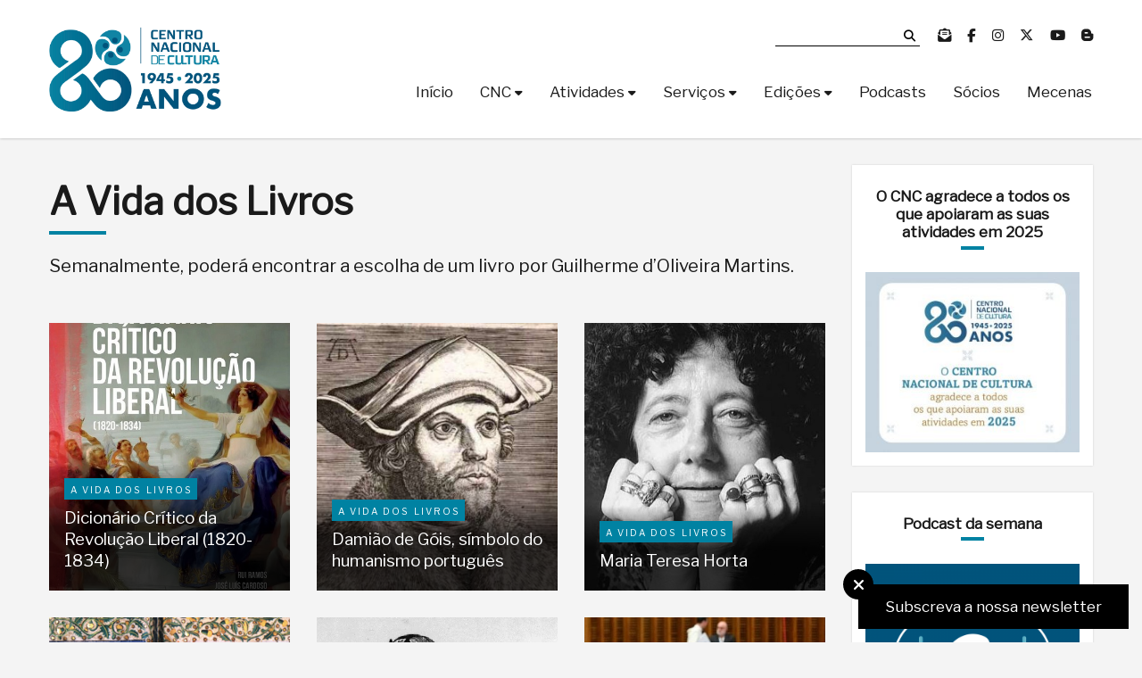

--- FILE ---
content_type: text/html; charset=UTF-8
request_url: https://www.cnc.pt/category/a-vida-dos-livros/page/4/
body_size: 117038
content:

<!DOCTYPE html>
<html>

<head>
    <meta charset="utf-8" />
    <meta name="viewport" content="width=device-width, initial-scale=1.0">
    <link rel="icon" href="https://www.cnc.pt/wp-content/themes/custom/img/favicon.png">
    <link href="https://fonts.googleapis.com/css?family=Libre+Franklin" rel="stylesheet">
    <!-- <link rel="stylesheet" type="text/css" href="/css/font-awesome58/css/all.css" /> -->
    <link rel="stylesheet" type="text/css" href="//cdnjs.cloudflare.com/ajax/libs/font-awesome/6.5.1/css/all.min.css" />
    <link rel="stylesheet" type="text/css"
        href="https://www.cnc.pt/wp-content/themes/custom/style.css?time=1769399100" />
    <script src="https://www.cnc.pt/wp-content/themes/custom/js/jquery3.1.1.js"></script>
    <title>A Vida dos Livros &#8211; Página 4 &#8211; Centro Nacional de Cultura</title>
<link rel='dns-prefetch' href='//s.w.org' />
<link rel="alternate" type="application/rss+xml" title="Feed de categorias Centro Nacional de Cultura &raquo; A Vida dos Livros" href="https://www.cnc.pt/category/a-vida-dos-livros/feed/" />
<link rel='stylesheet' id='sbi_styles-css'  href='https://www.cnc.pt/wp-content/plugins/instagram-feed/css/sbi-styles.min.css?ver=6.2.1' type='text/css' media='all' />
<link rel='stylesheet' id='wp-block-library-css'  href='https://www.cnc.pt/wp-content/plugins/gutenberg/build/block-library/style.css?ver=1556727362' type='text/css' media='all' />
<link rel='https://api.w.org/' href='https://www.cnc.pt/wp-json/' />
<link rel="EditURI" type="application/rsd+xml" title="RSD" href="https://www.cnc.pt/xmlrpc.php?rsd" />
<link rel="wlwmanifest" type="application/wlwmanifest+xml" href="https://www.cnc.pt/wp-includes/wlwmanifest.xml" /> 
<meta name="generator" content="WordPress 5.2.21" />
<meta name="generator" content="Seriously Simple Podcasting 2.13.0" />

<link rel="alternate" type="application/rss+xml" title="Podcast RSS feed" href="http://publisher.podtrac.com/dashboard/ybyK3ajhjsvJ/podcasts/publisher" />

</head>

<body class="">

    <div id="main-header-wrapper">
        <header class="main-header no-select" id="main-header">
            <div class="container">
                <div class="row">
                    <div class="col col3 s-col4 left">
                        <h2 class="main-logo left">
                            <a href="https://www.cnc.pt/">
                                <img src="https://www.cnc.pt/wp-content/themes/custom/img/logo80.jpg"
                                    alt="Centro Nacional de Cultura" />
                            </a>
                        </h2>
                    </div>
                    <div class="col col9 s-col8 left">
                        <div class="top-links text-right">

                            <form role="search" method="get" action="https://www.cnc.pt/"
                                class="top-search-form">
                                <input type="text" name="s" class="search-input"
                                    value="" required />
                                <button>
                                    <i class="fa fa-search"></i>
                                </button>
                            </form>

                            <a href="https://www.cnc.pt/newsletter/" title="newsletter">
                                <i class="fas fa-envelope-open-text"></i>
                            </a>
                            <a href="https://www.facebook.com/centronacionaldecultura" title="facebook" target="_blank">
                                <i class="fab fa-facebook-f"></i>
                            </a>
                            <a href="https://www.instagram.com/centronacionalcultura/" title="instagram"
                                target="_blank">
                                <i class="fab fa-instagram"></i>
                            </a>
                            <a href="https://twitter.com/cncultura" title="twitter" target="_blank">
                                <i class="fab fa-x-twitter"></i>
                            </a>
                            <a href="https://www.youtube.com/@centronacionaldecultura" title="youtube" target="_blank">
                                <i class="fab fa-youtube"></i>
                            </a>
                            <a href="https://e-cultura.blogs.sapo.pt/" title="blog" target="_blank">
                                <i class="fab fa-blogger-b"></i>
                            </a>
                            <div id="mobile-menu-icon"></div>
                        </div>



                        <nav class="main-menu text-right">
                            <div class="menu-main-menu-container"><ul id="menu-main-menu" class="menu"><li id="menu-item-5082" class="menu-item menu-item-type-custom menu-item-object-custom menu-item-home menu-item-5082"><a href="https://www.cnc.pt/">Início</a></li>
<li id="menu-item-5083" class="menu-item menu-item-type-custom menu-item-object-custom menu-item-has-children menu-item-5083"><a>CNC</a>
<ul class="sub-menu">
	<li id="menu-item-5086" class="menu-item menu-item-type-post_type menu-item-object-page menu-item-5086"><a href="https://www.cnc.pt/quem-somos/">Quem somos</a></li>
	<li id="menu-item-5085" class="menu-item menu-item-type-post_type menu-item-object-page menu-item-5085"><a href="https://www.cnc.pt/hist%c3%b3ria/">História</a></li>
	<li id="menu-item-5595" class="menu-item menu-item-type-post_type menu-item-object-page menu-item-5595"><a href="https://www.cnc.pt/contactos/">Contactos</a></li>
</ul>
</li>
<li id="menu-item-5087" class="menu-item menu-item-type-custom menu-item-object-custom menu-item-has-children menu-item-5087"><a>Atividades</a>
<ul class="sub-menu">
	<li id="menu-item-6195" class="menu-item menu-item-type-taxonomy menu-item-object-category menu-item-6195"><a href="https://www.cnc.pt/category/atividades/bolsas/">Bolsas</a></li>
	<li id="menu-item-5636" class="menu-item menu-item-type-post_type menu-item-object-page menu-item-5636"><a href="https://www.cnc.pt/caminhos-de-fatima/">Caminhos de Fátima</a></li>
	<li id="menu-item-5694" class="menu-item menu-item-type-post_type menu-item-object-page menu-item-5694"><a href="https://www.cnc.pt/conferencias-debates-encontros/">Conferências, Debates, Encontros</a></li>
	<li id="menu-item-5091" class="menu-item menu-item-type-post_type menu-item-object-post menu-item-5091"><a href="https://www.cnc.pt/cooperacao-internacional/">Cooperação Internacional</a></li>
	<li id="menu-item-5767" class="menu-item menu-item-type-post_type menu-item-object-page menu-item-5767"><a href="https://www.cnc.pt/cultura-solidaria/">Cultura Solidária</a></li>
	<li id="menu-item-8854" class="menu-item menu-item-type-taxonomy menu-item-object-category menu-item-8854"><a href="https://www.cnc.pt/category/atividades/cursos-livres/">Cursos Livres</a></li>
	<li id="menu-item-5408" class="menu-item menu-item-type-taxonomy menu-item-object-category menu-item-5408"><a href="https://www.cnc.pt/category/atividades/passeiosdedomingo/">Passeios de Domingo</a></li>
	<li id="menu-item-7660" class="menu-item menu-item-type-post_type menu-item-object-page menu-item-7660"><a href="https://www.cnc.pt/projetos-especiais/">Projetos especiais</a></li>
	<li id="menu-item-6075" class="menu-item menu-item-type-post_type menu-item-object-page menu-item-6075"><a href="https://www.cnc.pt/projetos-web/">Projetos Web</a></li>
	<li id="menu-item-19164" class="menu-item menu-item-type-taxonomy menu-item-object-category menu-item-19164"><a href="https://www.cnc.pt/category/itinerarios-culturais/">Itinerários Culturais</a></li>
</ul>
</li>
<li id="menu-item-5097" class="menu-item menu-item-type-custom menu-item-object-custom menu-item-has-children menu-item-5097"><a>Serviços</a>
<ul class="sub-menu">
	<li id="menu-item-5098" class="menu-item menu-item-type-post_type menu-item-object-page menu-item-5098"><a title="http://www.cnc.pt/cafe-no-chiado/" href="https://www.cnc.pt/cafe-no-chiado/">Café No Chiado</a></li>
	<li id="menu-item-6019" class="menu-item menu-item-type-post_type menu-item-object-page menu-item-6019"><a href="https://www.cnc.pt/as-nossas-salas/">As nossas Salas</a></li>
	<li id="menu-item-5101" class="menu-item menu-item-type-post_type menu-item-object-post menu-item-5101"><a href="https://www.cnc.pt/outros-servicos/">Outros Serviços</a></li>
</ul>
</li>
<li id="menu-item-5102" class="menu-item menu-item-type-custom menu-item-object-custom menu-item-has-children menu-item-5102"><a>Edições</a>
<ul class="sub-menu">
	<li id="menu-item-5418" class="menu-item menu-item-type-post_type menu-item-object-post menu-item-5418"><a title="descobertas" href="https://www.cnc.pt/descobertas/">Boletim DESCOBERTAS</a></li>
	<li id="menu-item-5104" class="menu-item menu-item-type-taxonomy menu-item-object-category menu-item-5104"><a href="https://www.cnc.pt/category/edicoes/livros-guias-e-brochuras/">Livros, Guias e Brochuras</a></li>
	<li id="menu-item-6128" class="menu-item menu-item-type-post_type menu-item-object-page menu-item-6128"><a href="https://www.cnc.pt/serigrafias/">Serigrafias</a></li>
</ul>
</li>
<li id="menu-item-13064" class="menu-item menu-item-type-taxonomy menu-item-object-category menu-item-13064"><a href="https://www.cnc.pt/category/podcasts/">Podcasts</a></li>
<li id="menu-item-5113" class="menu-item menu-item-type-post_type menu-item-object-page menu-item-5113"><a title="http://www.cnc.pt/socios/" href="https://www.cnc.pt/socios/">Sócios</a></li>
<li id="menu-item-5112" class="menu-item menu-item-type-post_type menu-item-object-page menu-item-5112"><a href="https://www.cnc.pt/mecenas/">Mecenas</a></li>
</ul></div>                        </nav>

                    </div>
                </div>

            </div>
        </header>
    </div>

<!-- Container -->
<div class="container">

    <!-- Page columns -->
    <div class="row">

        <!-- Page Left Column -->
        <div class="col col9 s-col12 left">

        <section class="category-section">
            <header class="category-header">
                <h1>
                    A Vida dos Livros                </h1>
                <p>Semanalmente, poder&aacute; encontrar a escolha de um livro por Guilherme d&rsquo;Oliveira Martins.&nbsp;</p>
            </header>


            <div class="row">
                <!-- Article List -->
                                <div class="col col4 s-col12 left">
                    <article class="home-headline">
                        <figure class="load-background">
                            <img src="https://www.cnc.pt/wp-content/uploads/2025/03/revolução.jpg"/>
                        </figure>
                        <header>
                            <div class="category-tag">
                                A Vida dos Livros                            </div>
                            <h3>
                                <a href="https://e-cultura.blogs.sapo.pt/a-vida-dos-livros-1833362">
                                    Dicionário Crítico da Revolução Liberal (1820-1834)                                </a>
                            </h3>
                            
                            
                        </header>
                        <a href="https://e-cultura.blogs.sapo.pt/a-vida-dos-livros-1833362" class="overlink"></a>
                    </article>
                </div>
                                <div class="col col4 s-col12 left">
                    <article class="home-headline">
                        <figure class="load-background">
                            <img src="https://www.cnc.pt/wp-content/uploads/2025/03/damiao-de-gois.jpg"/>
                        </figure>
                        <header>
                            <div class="category-tag">
                                A Vida dos Livros                            </div>
                            <h3>
                                <a href="https://e-cultura.blogs.sapo.pt/a-vida-dos-livros-1830189">
                                    Damião de Góis, símbolo do humanismo português                                </a>
                            </h3>
                            
                            
                        </header>
                        <a href="https://e-cultura.blogs.sapo.pt/a-vida-dos-livros-1830189" class="overlink"></a>
                    </article>
                </div>
                                <div class="col col4 s-col12 left">
                    <article class="home-headline">
                        <figure class="load-background">
                            <img src="https://www.cnc.pt/wp-content/uploads/2025/02/MT-Horta.jpg"/>
                        </figure>
                        <header>
                            <div class="category-tag">
                                A Vida dos Livros                            </div>
                            <h3>
                                <a href="https://e-cultura.blogs.sapo.pt/a-vida-dos-livros-1826168">
                                    Maria Teresa Horta                                </a>
                            </h3>
                            
                            
                        </header>
                        <a href="https://e-cultura.blogs.sapo.pt/a-vida-dos-livros-1826168" class="overlink"></a>
                    </article>
                </div>
                                <div class="col col4 s-col12 left">
                    <article class="home-headline">
                        <figure class="load-background">
                            <img src="https://www.cnc.pt/wp-content/uploads/2025/02/Imagem1.png"/>
                        </figure>
                        <header>
                            <div class="category-tag">
                                A Vida dos Livros                            </div>
                            <h3>
                                <a href="https://e-cultura.blogs.sapo.pt/a-vida-dos-livros-1823125">
                                    Crónica dos Feitos da Guiné de Gomes Eanes de Zurara                                </a>
                            </h3>
                            
                            
                        </header>
                        <a href="https://e-cultura.blogs.sapo.pt/a-vida-dos-livros-1823125" class="overlink"></a>
                    </article>
                </div>
                                <div class="col col4 s-col12 left">
                    <article class="home-headline">
                        <figure class="load-background">
                            <img src="https://www.cnc.pt/wp-content/uploads/2025/02/Camões.jpg"/>
                        </figure>
                        <header>
                            <div class="category-tag">
                                A Vida dos Livros                            </div>
                            <h3>
                                <a href="https://e-cultura.blogs.sapo.pt/a-vida-dos-livros-1819436">
                                    Centenário de Luís de Camões                                </a>
                            </h3>
                            
                            
                        </header>
                        <a href="https://e-cultura.blogs.sapo.pt/a-vida-dos-livros-1819436" class="overlink"></a>
                    </article>
                </div>
                                <div class="col col4 s-col12 left">
                    <article class="home-headline">
                        <figure class="load-background">
                            <img src="https://www.cnc.pt/wp-content/uploads/2025/02/sinodo.jpg"/>
                        </figure>
                        <header>
                            <div class="category-tag">
                                A Vida dos Livros                            </div>
                            <h3>
                                <a href="https://e-cultura.blogs.sapo.pt/a-vida-dos-livros-1815018">
                                    Sínodo da Igreja Católica                                </a>
                            </h3>
                            
                            
                        </header>
                        <a href="https://e-cultura.blogs.sapo.pt/a-vida-dos-livros-1815018" class="overlink"></a>
                    </article>
                </div>
                                <div class="col col4 s-col12 left">
                    <article class="home-headline">
                        <figure class="load-background">
                            <img src="https://www.cnc.pt/wp-content/uploads/2025/01/penelope.jpg"/>
                        </figure>
                        <header>
                            <div class="category-tag">
                                A Vida dos Livros                            </div>
                            <h3>
                                <a href="https://e-cultura.blogs.sapo.pt/a-vida-dos-livros-1811237">
                                    Raízes Culturais de Portugal e da Europa                                </a>
                            </h3>
                            
                            
                        </header>
                        <a href="https://e-cultura.blogs.sapo.pt/a-vida-dos-livros-1811237" class="overlink"></a>
                    </article>
                </div>
                                <div class="col col4 s-col12 left">
                    <article class="home-headline">
                        <figure class="load-background">
                            <img src="https://www.cnc.pt/wp-content/uploads/2025/01/camilo.jpg"/>
                        </figure>
                        <header>
                            <div class="category-tag">
                                A Vida dos Livros                            </div>
                            <h3>
                                <a href="https://e-cultura.blogs.sapo.pt/a-vida-dos-livros-1806301">
                                    &#8220;Camilo Castelo Branco – Amores de Perdição&#8221;                                </a>
                            </h3>
                            
                            
                        </header>
                        <a href="https://e-cultura.blogs.sapo.pt/a-vida-dos-livros-1806301" class="overlink"></a>
                    </article>
                </div>
                                <div class="col col4 s-col12 left">
                    <article class="home-headline">
                        <figure class="load-background">
                            <img src="https://www.cnc.pt/wp-content/uploads/2025/01/Helder-Macedo.jpg"/>
                        </figure>
                        <header>
                            <div class="category-tag">
                                A Vida dos Livros                            </div>
                            <h3>
                                <a href="https://e-cultura.blogs.sapo.pt/a-vida-dos-livros-1803540">
                                    Helder Macedo vence Prémio Vasco Graça Moura                                </a>
                            </h3>
                            
                            
                        </header>
                        <a href="https://e-cultura.blogs.sapo.pt/a-vida-dos-livros-1803540" class="overlink"></a>
                    </article>
                </div>
                                <div class="col col4 s-col12 left">
                    <article class="home-headline">
                        <figure class="load-background">
                            <img src="https://www.cnc.pt/wp-content/uploads/2025/01/fotobiografia.jpg"/>
                        </figure>
                        <header>
                            <div class="category-tag">
                                A Vida dos Livros                            </div>
                            <h3>
                                <a href="https://e-cultura.blogs.sapo.pt/a-vida-dos-livros-1799443">
                                    &#8220;Eça de Queiroz – Fotobiografia – Vida e Obra&#8221;                                </a>
                            </h3>
                            
                            
                        </header>
                        <a href="https://e-cultura.blogs.sapo.pt/a-vida-dos-livros-1799443" class="overlink"></a>
                    </article>
                </div>
                                <div class="col col4 s-col12 left">
                    <article class="home-headline">
                        <figure class="load-background">
                            <img src="https://www.cnc.pt/wp-content/uploads/2024/12/antonio-ramos-rosa.jpg"/>
                        </figure>
                        <header>
                            <div class="category-tag">
                                A Vida dos Livros                            </div>
                            <h3>
                                <a href="https://e-cultura.blogs.sapo.pt/a-vida-dos-livros-1797061?tc=185549212689">
                                    Centenário de António Ramos Rosa                                </a>
                            </h3>
                            
                            
                        </header>
                        <a href="https://e-cultura.blogs.sapo.pt/a-vida-dos-livros-1797061?tc=185549212689" class="overlink"></a>
                    </article>
                </div>
                                <div class="col col4 s-col12 left">
                    <article class="home-headline">
                        <figure class="load-background">
                            <img src="https://www.cnc.pt/wp-content/uploads/2024/12/Papa-Francisco.jpg"/>
                        </figure>
                        <header>
                            <div class="category-tag">
                                A Vida dos Livros                            </div>
                            <h3>
                                <a href="https://e-cultura.blogs.sapo.pt/a-vida-dos-livros-1793436">
                                    Papa Francisco e o Novo Ano                                </a>
                            </h3>
                            
                            
                        </header>
                        <a href="https://e-cultura.blogs.sapo.pt/a-vida-dos-livros-1793436" class="overlink"></a>
                    </article>
                </div>
                                <div class="col col4 s-col12 left">
                    <article class="home-headline">
                        <figure class="load-background">
                            <img src="https://www.cnc.pt/wp-content/uploads/2024/12/AO.jpg"/>
                        </figure>
                        <header>
                            <div class="category-tag">
                                A Vida dos Livros                            </div>
                            <h3>
                                <a href="https://e-cultura.blogs.sapo.pt/a-vida-dos-livros-1789386">
                                    Centenário do nascimento de Alexandre O’Neill                                </a>
                            </h3>
                            
                            
                        </header>
                        <a href="https://e-cultura.blogs.sapo.pt/a-vida-dos-livros-1789386" class="overlink"></a>
                    </article>
                </div>
                                <div class="col col4 s-col12 left">
                    <article class="home-headline">
                        <figure class="load-background">
                            <img src="https://www.cnc.pt/wp-content/uploads/2024/12/blogueGJ.jpg"/>
                        </figure>
                        <header>
                            <div class="category-tag">
                                A Vida dos Livros                            </div>
                            <h3>
                                <a href="https://e-cultura.blogs.sapo.pt/a-vida-dos-livros-1785266">
                                    Centenário da morte de Guerra Junqueiro                                </a>
                            </h3>
                            
                            
                        </header>
                        <a href="https://e-cultura.blogs.sapo.pt/a-vida-dos-livros-1785266" class="overlink"></a>
                    </article>
                </div>
                                <div class="col col4 s-col12 left">
                    <article class="home-headline">
                        <figure class="load-background">
                            <img src="https://www.cnc.pt/wp-content/uploads/2024/12/mario-soares.jpg"/>
                        </figure>
                        <header>
                            <div class="category-tag">
                                A Vida dos Livros                            </div>
                            <h3>
                                <a href="https://e-cultura.blogs.sapo.pt/a-vida-dos-livros-1783236">
                                    Centenário de Mário Soares                                </a>
                            </h3>
                            
                            
                        </header>
                        <a href="https://e-cultura.blogs.sapo.pt/a-vida-dos-livros-1783236" class="overlink"></a>
                    </article>
                </div>
                
            </div>
            <!-- End of row -->

            <div class="pagination">
                <a class="prev page-numbers" href="https://www.cnc.pt/category/a-vida-dos-livros/page/3/">Anterior</a>
<a class='page-numbers' href='https://www.cnc.pt/category/a-vida-dos-livros/'>1</a>
<span class="page-numbers dots">&hellip;</span>
<a class='page-numbers' href='https://www.cnc.pt/category/a-vida-dos-livros/page/3/'>3</a>
<span aria-current='page' class='page-numbers current'>4</span>
<a class='page-numbers' href='https://www.cnc.pt/category/a-vida-dos-livros/page/5/'>5</a>
<span class="page-numbers dots">&hellip;</span>
<a class='page-numbers' href='https://www.cnc.pt/category/a-vida-dos-livros/page/71/'>71</a>
<a class="next page-numbers" href="https://www.cnc.pt/category/a-vida-dos-livros/page/5/">Seguinte</a>            </div>

            </section>
        </div>
        <!-- End Page Left Column -->

        <!-- Page Right Column -->
        <div class="col col3 s-col12 left">
            
<div class="sidebar ">

    <div class="row">
        <div class="side-item col col12 m-col6 s-col12 left"><h2>O CNC agradece a todos os que apoiaram as suas atividades em 2025</h2><a href="https://www.cnc.pt/o-cnc-agradece-a-todos-os-que-apoiaram-a-sua-atividade-em-2025/"><img width="300" height="252" src="https://www.cnc.pt/wp-content/uploads/2025/12/banner_CNC_Mecenas_2025-300x252.jpg" class="image wp-image-26637  attachment-medium size-medium" alt="" style="max-width: 100%; height: auto;" srcset="https://www.cnc.pt/wp-content/uploads/2025/12/banner_CNC_Mecenas_2025-300x252.jpg 300w, https://www.cnc.pt/wp-content/uploads/2025/12/banner_CNC_Mecenas_2025.jpg 498w" sizes="(max-width: 300px) 100vw, 300px" /></a></div><div class="side-item col col12 m-col6 s-col12 left"><h2>Podcast da semana</h2><a href="https://www.cnc.pt/podcast-da-semana/"><img width="300" height="300" src="https://www.cnc.pt/wp-content/uploads/2025/01/Podcasts_960x960-300x300.png" class="image wp-image-24746  attachment-medium size-medium" alt="" style="max-width: 100%; height: auto;" srcset="https://www.cnc.pt/wp-content/uploads/2025/01/Podcasts_960x960-300x300.png 300w, https://www.cnc.pt/wp-content/uploads/2025/01/Podcasts_960x960-150x150.png 150w, https://www.cnc.pt/wp-content/uploads/2025/01/Podcasts_960x960-768x768.png 768w, https://www.cnc.pt/wp-content/uploads/2025/01/Podcasts_960x960.png 960w" sizes="(max-width: 300px) 100vw, 300px" /></a></div><div class="side-item col col12 m-col6 s-col12 left"><h2>Visite o website oficial do Hub Europeu do Património</h2><a href="https://www.europeanheritagehub.eu/"><img width="300" height="300" src="https://www.cnc.pt/wp-content/uploads/2024/05/SiteCNC_quadradologoLettering_EN-EHHub_01-profile-300x300.png" class="image wp-image-23069  attachment-medium size-medium" alt="" style="max-width: 100%; height: auto;" srcset="https://www.cnc.pt/wp-content/uploads/2024/05/SiteCNC_quadradologoLettering_EN-EHHub_01-profile-300x300.png 300w, https://www.cnc.pt/wp-content/uploads/2024/05/SiteCNC_quadradologoLettering_EN-EHHub_01-profile-150x150.png 150w, https://www.cnc.pt/wp-content/uploads/2024/05/SiteCNC_quadradologoLettering_EN-EHHub_01-profile-768x768.png 768w, https://www.cnc.pt/wp-content/uploads/2024/05/SiteCNC_quadradologoLettering_EN-EHHub_01-profile.png 800w" sizes="(max-width: 300px) 100vw, 300px" /></a></div><div class="side-item col col12 m-col6 s-col12 left"><h2>Ver pela Arte</h2><a href="https://www.cnc.pt/ver-pela-arte/"><img width="269" height="230" src="https://www.cnc.pt/wp-content/uploads/2019/03/logo-ver-pela-arte.jpg" class="image wp-image-6492  attachment-full size-full" alt="" style="max-width: 100%; height: auto;" /></a></div><div class="side-item col col12 m-col6 s-col12 left"><h2><a class="rsswidget" href="https://e-cultura.blogs.sapo.pt/data/rss"><img class="rss-widget-icon" style="border:0" width="14" height="14" src="https://www.cnc.pt/wp-includes/images/rss.png" alt="RSS" /></a> <a class="rsswidget" href="https://e-cultura.blogs.sapo.pt/">Blog CNC</a></h2><ul><li><a class='rsswidget' href='https://e-cultura.blogs.sapo.pt/a-minoria-silenciosa-1999546'>A MINORIA SILENCIOSA</a> <span class="rss-date">25 Janeiro, 2026</span> <cite></cite></li><li><a class='rsswidget' href='https://e-cultura.blogs.sapo.pt/a-ilusao-do-poder-2002006'>A ILUSÃO DO PODER</a> <span class="rss-date">24 Janeiro, 2026</span> <cite></cite></li><li><a class='rsswidget' href='https://e-cultura.blogs.sapo.pt/antologia-1999903'>ANTOLOGIA</a> <span class="rss-date">23 Janeiro, 2026</span> <cite></cite></li></ul></div><div class="widget_text side-item col col12 m-col6 s-col12 left"><h2>CNC no Facebook</h2><div class="textwidget custom-html-widget"><div id="fb-root"></div>
<script>(function(d, s, id) {
  var js, fjs = d.getElementsByTagName(s)[0];
  if (d.getElementById(id)) return;
  js = d.createElement(s); js.id = id;
  js.src = 'https://connect.facebook.net/pt_PT/sdk.js#xfbml=1&version=v3.0&appId=178015182842369';
  fjs.parentNode.insertBefore(js, fjs);
}(document, 'script', 'facebook-jssdk'));</script>

<div style="padding:0 0 15px 0;">
	<div class="fb-page" data-href="https://www.facebook.com/centronacionaldecultura" data-small-header="false" data-adapt-container-width="true" data-hide-cover="false" data-show-facepile="false"><blockquote cite="https://www.facebook.com/centronacionaldecultura" class="fb-xfbml-parse-ignore"><a href="https://www.facebook.com/centronacionaldecultura"></a></blockquote></div>	
</div>
</div></div><div class="widget_text side-item col col12 m-col6 s-col12 left"><h2>CNC no Instagram</h2><div class="textwidget custom-html-widget">
<div id="sb_instagram"  class="sbi sbi_mob_col_1 sbi_tab_col_2 sbi_col_3 sbi_width_resp sbi_disable_mobile" style="padding-bottom: 10px;width: 100%;" data-feedid="sbi_centronacionalcultura#15"  data-res="auto" data-cols="3" data-colsmobile="1" data-colstablet="2" data-num="15" data-nummobile="" data-shortcode-atts="{}"  data-postid="" data-locatornonce="fff0bab6da" data-sbi-flags="favorLocal">
	
    <div id="sbi_images"  style="padding: 5px;">
		<div class="sbi_item sbi_type_image sbi_new sbi_transition" id="sbi_17995706360860531" data-date="1769167251">
    <div class="sbi_photo_wrap">
        <a class="sbi_photo" href="https://www.instagram.com/p/DT2e-aijccW/" target="_blank" rel="noopener nofollow noreferrer" data-full-res="https://scontent-lis1-1.cdninstagram.com/v/t39.30808-6/621459321_1286348476854872_4531160370944289690_n.jpg?stp=dst-jpg_e35_tt6&#038;_nc_cat=107&#038;ccb=7-5&#038;_nc_sid=18de74&#038;efg=eyJlZmdfdGFnIjoiRkVFRC5iZXN0X2ltYWdlX3VybGdlbi5DMyJ9&#038;_nc_ohc=0FqTkJ9wz84Q7kNvwFaFlry&#038;_nc_oc=Adkhn-DmXtj5NRX1RVvP9W-NKfSEt5Hj3sZw6PVQbPGV2Mmow-hludE8MF2E1G3xIic&#038;_nc_zt=23&#038;_nc_ht=scontent-lis1-1.cdninstagram.com&#038;edm=AM6HXa8EAAAA&#038;_nc_gid=gTPBwU74sJFFX_ZwWH5htA&#038;oh=00_AfqJllBTjTjIBLxruI0yZn-OxNFbRhvJUUDvDDucigxGlA&#038;oe=697C977E" data-img-src-set="{&quot;d&quot;:&quot;https:\/\/scontent-lis1-1.cdninstagram.com\/v\/t39.30808-6\/621459321_1286348476854872_4531160370944289690_n.jpg?stp=dst-jpg_e35_tt6&amp;_nc_cat=107&amp;ccb=7-5&amp;_nc_sid=18de74&amp;efg=eyJlZmdfdGFnIjoiRkVFRC5iZXN0X2ltYWdlX3VybGdlbi5DMyJ9&amp;_nc_ohc=0FqTkJ9wz84Q7kNvwFaFlry&amp;_nc_oc=Adkhn-DmXtj5NRX1RVvP9W-NKfSEt5Hj3sZw6PVQbPGV2Mmow-hludE8MF2E1G3xIic&amp;_nc_zt=23&amp;_nc_ht=scontent-lis1-1.cdninstagram.com&amp;edm=AM6HXa8EAAAA&amp;_nc_gid=gTPBwU74sJFFX_ZwWH5htA&amp;oh=00_AfqJllBTjTjIBLxruI0yZn-OxNFbRhvJUUDvDDucigxGlA&amp;oe=697C977E&quot;,&quot;150&quot;:&quot;https:\/\/scontent-lis1-1.cdninstagram.com\/v\/t39.30808-6\/621459321_1286348476854872_4531160370944289690_n.jpg?stp=dst-jpg_e35_tt6&amp;_nc_cat=107&amp;ccb=7-5&amp;_nc_sid=18de74&amp;efg=eyJlZmdfdGFnIjoiRkVFRC5iZXN0X2ltYWdlX3VybGdlbi5DMyJ9&amp;_nc_ohc=0FqTkJ9wz84Q7kNvwFaFlry&amp;_nc_oc=Adkhn-DmXtj5NRX1RVvP9W-NKfSEt5Hj3sZw6PVQbPGV2Mmow-hludE8MF2E1G3xIic&amp;_nc_zt=23&amp;_nc_ht=scontent-lis1-1.cdninstagram.com&amp;edm=AM6HXa8EAAAA&amp;_nc_gid=gTPBwU74sJFFX_ZwWH5htA&amp;oh=00_AfqJllBTjTjIBLxruI0yZn-OxNFbRhvJUUDvDDucigxGlA&amp;oe=697C977E&quot;,&quot;320&quot;:&quot;https:\/\/scontent-lis1-1.cdninstagram.com\/v\/t39.30808-6\/621459321_1286348476854872_4531160370944289690_n.jpg?stp=dst-jpg_e35_tt6&amp;_nc_cat=107&amp;ccb=7-5&amp;_nc_sid=18de74&amp;efg=eyJlZmdfdGFnIjoiRkVFRC5iZXN0X2ltYWdlX3VybGdlbi5DMyJ9&amp;_nc_ohc=0FqTkJ9wz84Q7kNvwFaFlry&amp;_nc_oc=Adkhn-DmXtj5NRX1RVvP9W-NKfSEt5Hj3sZw6PVQbPGV2Mmow-hludE8MF2E1G3xIic&amp;_nc_zt=23&amp;_nc_ht=scontent-lis1-1.cdninstagram.com&amp;edm=AM6HXa8EAAAA&amp;_nc_gid=gTPBwU74sJFFX_ZwWH5htA&amp;oh=00_AfqJllBTjTjIBLxruI0yZn-OxNFbRhvJUUDvDDucigxGlA&amp;oe=697C977E&quot;,&quot;640&quot;:&quot;https:\/\/scontent-lis1-1.cdninstagram.com\/v\/t39.30808-6\/621459321_1286348476854872_4531160370944289690_n.jpg?stp=dst-jpg_e35_tt6&amp;_nc_cat=107&amp;ccb=7-5&amp;_nc_sid=18de74&amp;efg=eyJlZmdfdGFnIjoiRkVFRC5iZXN0X2ltYWdlX3VybGdlbi5DMyJ9&amp;_nc_ohc=0FqTkJ9wz84Q7kNvwFaFlry&amp;_nc_oc=Adkhn-DmXtj5NRX1RVvP9W-NKfSEt5Hj3sZw6PVQbPGV2Mmow-hludE8MF2E1G3xIic&amp;_nc_zt=23&amp;_nc_ht=scontent-lis1-1.cdninstagram.com&amp;edm=AM6HXa8EAAAA&amp;_nc_gid=gTPBwU74sJFFX_ZwWH5htA&amp;oh=00_AfqJllBTjTjIBLxruI0yZn-OxNFbRhvJUUDvDDucigxGlA&amp;oe=697C977E&quot;}">
            <span class="sbi-screenreader"></span>
            	                    <img src="https://www.cnc.pt/wp-content/plugins/instagram-feed/img/placeholder.png" alt="📢 [𝐍𝐎𝐕𝐎 𝐏𝐎𝐃𝐂𝐀𝐒𝐓] 
𝐏𝐞𝐫𝐟𝐞𝐜𝐭𝐨 𝐂𝐮𝐚𝐝𝐫𝐚𝐝𝐨 – 𝐈𝐈 𝐂𝐨𝐥ó𝐪𝐮𝐢𝐨 𝐈𝐧𝐭𝐞𝐫𝐧𝐚𝐜𝐢𝐨𝐧𝐚𝐥 𝐒𝐨𝐩𝐡𝐢𝐚 𝐝𝐞 𝐌𝐞𝐥𝐥𝐨 𝐁𝐫𝐞𝐲𝐧𝐞𝐫 𝐀𝐧𝐝𝐫𝐞𝐬𝐞𝐧, 𝟐𝟎𝟏𝟗

No âmbito das comemorações do Centenário do nascimento de Sophia de Mello Breyner Andresen, publicamos a intervenção de 𝐏𝐞𝐫𝐟𝐞𝐜𝐭𝐨 𝐂𝐮𝐚𝐝𝐫𝐚𝐝𝐨 com o título “𝐌á𝐫𝐢𝐨 𝐂𝐞𝐬𝐚𝐫𝐢𝐧𝐲 𝐥𝐞𝐢𝐭𝐨𝐫 𝐝𝐞 𝐒𝐨𝐩𝐡𝐢𝐚 𝐝𝐞 𝐌𝐞𝐥𝐥𝐨 𝐁𝐫𝐞𝐲𝐧𝐞𝐫 𝐀𝐧𝐝𝐫𝐞𝐬𝐞𝐧&quot;, proferida em 17 de maio de 2019 no II Colóquio Internacional dedicado à poeta que foi presidente do Centro Nacional de Cultura entre 1966 e 1967.

Para ouvir, clique no link para Podcasts, na bio @centronacionalcultura

🎧 Audio-histórias do Centro Nacional de Cultura

#CNC #CentroNacionaldeCultura #audiohistoria #podcast #sophiademellobreynerandresen #perfectocuadrado">
        </a>
    </div>
</div><div class="sbi_item sbi_type_image sbi_new sbi_transition" id="sbi_18180595792367222" data-date="1768914305">
    <div class="sbi_photo_wrap">
        <a class="sbi_photo" href="https://www.instagram.com/p/DTu8hTKDrZw/" target="_blank" rel="noopener nofollow noreferrer" data-full-res="https://scontent-lis1-1.cdninstagram.com/v/t39.30808-6/616391605_1283953993760987_5531462769609225940_n.jpg?stp=dst-jpg_e35_tt6&#038;_nc_cat=110&#038;ccb=7-5&#038;_nc_sid=18de74&#038;efg=eyJlZmdfdGFnIjoiRkVFRC5iZXN0X2ltYWdlX3VybGdlbi5DMyJ9&#038;_nc_ohc=KmgRuppjBWEQ7kNvwEJQNyR&#038;_nc_oc=AdlZV6y5HZ6Kc3gGircbrr7i1FreUQoGcXpdpvptMbqTRAURMYD3rmEwVoK2U1eOObg&#038;_nc_zt=23&#038;_nc_ht=scontent-lis1-1.cdninstagram.com&#038;edm=AM6HXa8EAAAA&#038;_nc_gid=gTPBwU74sJFFX_ZwWH5htA&#038;oh=00_Afqxu1_5y0nbviNBxVEoFRqE8sK7GMMbPaD7bI1pD6-5Mg&#038;oe=697C8D2D" data-img-src-set="{&quot;d&quot;:&quot;https:\/\/scontent-lis1-1.cdninstagram.com\/v\/t39.30808-6\/616391605_1283953993760987_5531462769609225940_n.jpg?stp=dst-jpg_e35_tt6&amp;_nc_cat=110&amp;ccb=7-5&amp;_nc_sid=18de74&amp;efg=eyJlZmdfdGFnIjoiRkVFRC5iZXN0X2ltYWdlX3VybGdlbi5DMyJ9&amp;_nc_ohc=KmgRuppjBWEQ7kNvwEJQNyR&amp;_nc_oc=AdlZV6y5HZ6Kc3gGircbrr7i1FreUQoGcXpdpvptMbqTRAURMYD3rmEwVoK2U1eOObg&amp;_nc_zt=23&amp;_nc_ht=scontent-lis1-1.cdninstagram.com&amp;edm=AM6HXa8EAAAA&amp;_nc_gid=gTPBwU74sJFFX_ZwWH5htA&amp;oh=00_Afqxu1_5y0nbviNBxVEoFRqE8sK7GMMbPaD7bI1pD6-5Mg&amp;oe=697C8D2D&quot;,&quot;150&quot;:&quot;https:\/\/scontent-lis1-1.cdninstagram.com\/v\/t39.30808-6\/616391605_1283953993760987_5531462769609225940_n.jpg?stp=dst-jpg_e35_tt6&amp;_nc_cat=110&amp;ccb=7-5&amp;_nc_sid=18de74&amp;efg=eyJlZmdfdGFnIjoiRkVFRC5iZXN0X2ltYWdlX3VybGdlbi5DMyJ9&amp;_nc_ohc=KmgRuppjBWEQ7kNvwEJQNyR&amp;_nc_oc=AdlZV6y5HZ6Kc3gGircbrr7i1FreUQoGcXpdpvptMbqTRAURMYD3rmEwVoK2U1eOObg&amp;_nc_zt=23&amp;_nc_ht=scontent-lis1-1.cdninstagram.com&amp;edm=AM6HXa8EAAAA&amp;_nc_gid=gTPBwU74sJFFX_ZwWH5htA&amp;oh=00_Afqxu1_5y0nbviNBxVEoFRqE8sK7GMMbPaD7bI1pD6-5Mg&amp;oe=697C8D2D&quot;,&quot;320&quot;:&quot;https:\/\/scontent-lis1-1.cdninstagram.com\/v\/t39.30808-6\/616391605_1283953993760987_5531462769609225940_n.jpg?stp=dst-jpg_e35_tt6&amp;_nc_cat=110&amp;ccb=7-5&amp;_nc_sid=18de74&amp;efg=eyJlZmdfdGFnIjoiRkVFRC5iZXN0X2ltYWdlX3VybGdlbi5DMyJ9&amp;_nc_ohc=KmgRuppjBWEQ7kNvwEJQNyR&amp;_nc_oc=AdlZV6y5HZ6Kc3gGircbrr7i1FreUQoGcXpdpvptMbqTRAURMYD3rmEwVoK2U1eOObg&amp;_nc_zt=23&amp;_nc_ht=scontent-lis1-1.cdninstagram.com&amp;edm=AM6HXa8EAAAA&amp;_nc_gid=gTPBwU74sJFFX_ZwWH5htA&amp;oh=00_Afqxu1_5y0nbviNBxVEoFRqE8sK7GMMbPaD7bI1pD6-5Mg&amp;oe=697C8D2D&quot;,&quot;640&quot;:&quot;https:\/\/scontent-lis1-1.cdninstagram.com\/v\/t39.30808-6\/616391605_1283953993760987_5531462769609225940_n.jpg?stp=dst-jpg_e35_tt6&amp;_nc_cat=110&amp;ccb=7-5&amp;_nc_sid=18de74&amp;efg=eyJlZmdfdGFnIjoiRkVFRC5iZXN0X2ltYWdlX3VybGdlbi5DMyJ9&amp;_nc_ohc=KmgRuppjBWEQ7kNvwEJQNyR&amp;_nc_oc=AdlZV6y5HZ6Kc3gGircbrr7i1FreUQoGcXpdpvptMbqTRAURMYD3rmEwVoK2U1eOObg&amp;_nc_zt=23&amp;_nc_ht=scontent-lis1-1.cdninstagram.com&amp;edm=AM6HXa8EAAAA&amp;_nc_gid=gTPBwU74sJFFX_ZwWH5htA&amp;oh=00_Afqxu1_5y0nbviNBxVEoFRqE8sK7GMMbPaD7bI1pD6-5Mg&amp;oe=697C8D2D&quot;}">
            <span class="sbi-screenreader">𝐌𝐚𝐫𝐢𝐚 𝐀𝐥𝐳𝐢𝐫𝐚 𝐒</span>
            	                    <img src="https://www.cnc.pt/wp-content/plugins/instagram-feed/img/placeholder.png" alt="𝐌𝐚𝐫𝐢𝐚 𝐀𝐥𝐳𝐢𝐫𝐚 𝐒𝐞𝐢𝐱𝐨 (𝟏𝟗𝟒𝟏-𝟐𝟎𝟐𝟔)

Morreu Maria Alzira Seixo. É uma grande perda para a cultura portuguesa. O Centro Nacional de Cultura homenageia a memória de uma Amiga e uma grande referência da cultura da língua portuguesa.

Professora e investigadora da Faculdade de Letras da Universidade de Lisboa, onde foi professora catedrática, teve uma carreira de alcance internacional, tendo lecionado como Professora convidada em Universidades estrangeiras de prestígio, como Poitiers, Chicago, John Hopkins ou California (Santa Barbara). Publicou diversas obras marcantes em especial sobre as suas áreas de eleição, Literatura Francesa, Literatura Portuguesa, e Literatura Comparada, tendo ainda várias obras em colaboração ou como co-autora. O objetivo do seu labor intelectual é muito alargado, destacando-se, pela projeção que tiveram, os estudos que produziu no âmbito do Seminário Internacional “A Viagem na Literatura” (Comissão dos Descobrimentos), e os que dedicou quer a José Saramago, de cujo Nobel foi uma das principais promotoras, e António Lobo Antunes, de que foi responsável pela edição da sua obra ne varietur. Membro de várias Academias, entre as quais a Academia das Ciências de Lisboa e a Academia Europaea, recebeu vários prémios pela sua obra, tendo ainda sido condecorada pelo Governo francês, com a Ordem das Palmas Académicas e recebido, em Portugal, a condecoração de Grande Oficial da Ordem do Infante. Teve ainda lugar de destaque no panorama internacional dos estudos literários e humanísticos, tendo dirigido várias associações, nacionais e internacionais. 

O CNC apresenta sentidas condolências à família, amigos e admiradores.

#CNC #CentroNacionaldeCultura #culturaportuguesa #MariaAlziraSeixo #RIP #atesempre #gratidao">
        </a>
    </div>
</div><div class="sbi_item sbi_type_image sbi_new sbi_transition" id="sbi_17973135917829568" data-date="1768816598">
    <div class="sbi_photo_wrap">
        <a class="sbi_photo" href="https://www.instagram.com/p/DTsCKMYji15/" target="_blank" rel="noopener nofollow noreferrer" data-full-res="https://scontent-lis1-1.cdninstagram.com/v/t39.30808-6/616827914_1283026677187052_1502486139304577090_n.jpg?stp=dst-jpg_e35_tt6&#038;_nc_cat=102&#038;ccb=7-5&#038;_nc_sid=18de74&#038;efg=eyJlZmdfdGFnIjoiRkVFRC5iZXN0X2ltYWdlX3VybGdlbi5DMyJ9&#038;_nc_ohc=FyV0X-Ls_1wQ7kNvwHUSKBd&#038;_nc_oc=Adnwcargrs3j9XjqMxJVPKnEwBSF05dQIxBLBYSoSAMvrZLEMBaC9uxZ9xliKAgZJZI&#038;_nc_zt=23&#038;_nc_ht=scontent-lis1-1.cdninstagram.com&#038;edm=AM6HXa8EAAAA&#038;_nc_gid=gTPBwU74sJFFX_ZwWH5htA&#038;oh=00_Afpx4MFSSYfOGziVzFErEBHiKsLvcpPMcPymoppklOeWVw&#038;oe=697C8FA2" data-img-src-set="{&quot;d&quot;:&quot;https:\/\/scontent-lis1-1.cdninstagram.com\/v\/t39.30808-6\/616827914_1283026677187052_1502486139304577090_n.jpg?stp=dst-jpg_e35_tt6&amp;_nc_cat=102&amp;ccb=7-5&amp;_nc_sid=18de74&amp;efg=eyJlZmdfdGFnIjoiRkVFRC5iZXN0X2ltYWdlX3VybGdlbi5DMyJ9&amp;_nc_ohc=FyV0X-Ls_1wQ7kNvwHUSKBd&amp;_nc_oc=Adnwcargrs3j9XjqMxJVPKnEwBSF05dQIxBLBYSoSAMvrZLEMBaC9uxZ9xliKAgZJZI&amp;_nc_zt=23&amp;_nc_ht=scontent-lis1-1.cdninstagram.com&amp;edm=AM6HXa8EAAAA&amp;_nc_gid=gTPBwU74sJFFX_ZwWH5htA&amp;oh=00_Afpx4MFSSYfOGziVzFErEBHiKsLvcpPMcPymoppklOeWVw&amp;oe=697C8FA2&quot;,&quot;150&quot;:&quot;https:\/\/scontent-lis1-1.cdninstagram.com\/v\/t39.30808-6\/616827914_1283026677187052_1502486139304577090_n.jpg?stp=dst-jpg_e35_tt6&amp;_nc_cat=102&amp;ccb=7-5&amp;_nc_sid=18de74&amp;efg=eyJlZmdfdGFnIjoiRkVFRC5iZXN0X2ltYWdlX3VybGdlbi5DMyJ9&amp;_nc_ohc=FyV0X-Ls_1wQ7kNvwHUSKBd&amp;_nc_oc=Adnwcargrs3j9XjqMxJVPKnEwBSF05dQIxBLBYSoSAMvrZLEMBaC9uxZ9xliKAgZJZI&amp;_nc_zt=23&amp;_nc_ht=scontent-lis1-1.cdninstagram.com&amp;edm=AM6HXa8EAAAA&amp;_nc_gid=gTPBwU74sJFFX_ZwWH5htA&amp;oh=00_Afpx4MFSSYfOGziVzFErEBHiKsLvcpPMcPymoppklOeWVw&amp;oe=697C8FA2&quot;,&quot;320&quot;:&quot;https:\/\/scontent-lis1-1.cdninstagram.com\/v\/t39.30808-6\/616827914_1283026677187052_1502486139304577090_n.jpg?stp=dst-jpg_e35_tt6&amp;_nc_cat=102&amp;ccb=7-5&amp;_nc_sid=18de74&amp;efg=eyJlZmdfdGFnIjoiRkVFRC5iZXN0X2ltYWdlX3VybGdlbi5DMyJ9&amp;_nc_ohc=FyV0X-Ls_1wQ7kNvwHUSKBd&amp;_nc_oc=Adnwcargrs3j9XjqMxJVPKnEwBSF05dQIxBLBYSoSAMvrZLEMBaC9uxZ9xliKAgZJZI&amp;_nc_zt=23&amp;_nc_ht=scontent-lis1-1.cdninstagram.com&amp;edm=AM6HXa8EAAAA&amp;_nc_gid=gTPBwU74sJFFX_ZwWH5htA&amp;oh=00_Afpx4MFSSYfOGziVzFErEBHiKsLvcpPMcPymoppklOeWVw&amp;oe=697C8FA2&quot;,&quot;640&quot;:&quot;https:\/\/scontent-lis1-1.cdninstagram.com\/v\/t39.30808-6\/616827914_1283026677187052_1502486139304577090_n.jpg?stp=dst-jpg_e35_tt6&amp;_nc_cat=102&amp;ccb=7-5&amp;_nc_sid=18de74&amp;efg=eyJlZmdfdGFnIjoiRkVFRC5iZXN0X2ltYWdlX3VybGdlbi5DMyJ9&amp;_nc_ohc=FyV0X-Ls_1wQ7kNvwHUSKBd&amp;_nc_oc=Adnwcargrs3j9XjqMxJVPKnEwBSF05dQIxBLBYSoSAMvrZLEMBaC9uxZ9xliKAgZJZI&amp;_nc_zt=23&amp;_nc_ht=scontent-lis1-1.cdninstagram.com&amp;edm=AM6HXa8EAAAA&amp;_nc_gid=gTPBwU74sJFFX_ZwWH5htA&amp;oh=00_Afpx4MFSSYfOGziVzFErEBHiKsLvcpPMcPymoppklOeWVw&amp;oe=697C8FA2&quot;}">
            <span class="sbi-screenreader"></span>
            	                    <img src="https://www.cnc.pt/wp-content/plugins/instagram-feed/img/placeholder.png" alt="«𝐋𝐢𝐛𝐞𝐫𝐝𝐚𝐝𝐞 𝐑𝐞𝐥𝐢𝐠𝐢𝐨𝐬𝐚 𝐧𝐨 𝐌𝐮𝐧𝐝𝐨 – 𝐑𝐞𝐥𝐚𝐭ó𝐫𝐢𝐨 𝟐𝟎𝟐𝟓» (Fundação AIS) constitui um documento de grande importância para o conhecimento da situação real da liberdade de consciência no mundo, num momento especialmente difícil nesse domínio.

Ao analisarmos o último relatório elaborado Fundação Ajuda à Igreja que Sofre (AIS), apresentado no Centro Nacional de Cultura, verificamos que no período analisado do início de 2023 até ao final de 2024 houve graves violações da liberdade religiosa em 62 dos 196 países analisados, sendo que em 24 deles as violações foram classificadas como “perseguição” e em 38 como “discriminação”, sendo que estes países correspondem a cerca de 64,7% da população global.

Além destes, há ainda 24 outros países classificados “sob observação”, devido a uma “onda de sinais de alerta que ameaçam a liberdade religiosa”. Entre elas conta-se o aumento da intolerância, bem como a erosão das proteções legais, o extremismo religioso e a crescente interferência estatal na vida religiosa. Isto significa que 750 milhões de pessoas correm neste momento o risco de discriminação religiosa. Durante o período abrangido, apenas duas nações, o Cazaquistão e o Sri Lanka, apresentaram melhorias em comparação com a edição anterior. (...)

𝐋𝐞𝐢𝐚 𝐨 𝐚𝐫𝐭𝐢𝐠𝐨, 𝐧𝐚 í𝐧𝐭𝐞𝐠𝐫𝐚, 𝐧𝐨 𝐛𝐥𝐨𝐠𝐮𝐞 𝐑𝐚𝐢𝐳 𝐞 𝐔𝐭𝐨𝐩𝐢𝐚
link na bio @centronacionalcultura

#CNC #CentroNacionaldeCultura #AVidadosLivros #liberdadereligiosa #religiao">
        </a>
    </div>
</div><div class="sbi_item sbi_type_image sbi_new sbi_transition" id="sbi_18118362250595283" data-date="1768563594">
    <div class="sbi_photo_wrap">
        <a class="sbi_photo" href="https://www.instagram.com/p/DTkfl4vDekq/" target="_blank" rel="noopener nofollow noreferrer" data-full-res="https://scontent-lis1-1.cdninstagram.com/v/t39.30808-6/616573057_1280850820737971_934436028666397050_n.jpg?stp=dst-jpg_e35_tt6&#038;_nc_cat=101&#038;ccb=7-5&#038;_nc_sid=18de74&#038;efg=eyJlZmdfdGFnIjoiRkVFRC5iZXN0X2ltYWdlX3VybGdlbi5DMyJ9&#038;_nc_ohc=acJWcMXU-oIQ7kNvwGMfUC-&#038;_nc_oc=AdnHrRDLF_IlhLQ1Mgb_xoBph2EikHMUmszWiM0vH_FrNKEkr1-bMTsxn54B-iZGTCM&#038;_nc_zt=23&#038;_nc_ht=scontent-lis1-1.cdninstagram.com&#038;edm=AM6HXa8EAAAA&#038;_nc_gid=gTPBwU74sJFFX_ZwWH5htA&#038;oh=00_AfroZhQI3jtcl-Jky-NT6iJtdYtPfj2TZ3fPKxuXU1HMXw&#038;oe=697CB525" data-img-src-set="{&quot;d&quot;:&quot;https:\/\/scontent-lis1-1.cdninstagram.com\/v\/t39.30808-6\/616573057_1280850820737971_934436028666397050_n.jpg?stp=dst-jpg_e35_tt6&amp;_nc_cat=101&amp;ccb=7-5&amp;_nc_sid=18de74&amp;efg=eyJlZmdfdGFnIjoiRkVFRC5iZXN0X2ltYWdlX3VybGdlbi5DMyJ9&amp;_nc_ohc=acJWcMXU-oIQ7kNvwGMfUC-&amp;_nc_oc=AdnHrRDLF_IlhLQ1Mgb_xoBph2EikHMUmszWiM0vH_FrNKEkr1-bMTsxn54B-iZGTCM&amp;_nc_zt=23&amp;_nc_ht=scontent-lis1-1.cdninstagram.com&amp;edm=AM6HXa8EAAAA&amp;_nc_gid=gTPBwU74sJFFX_ZwWH5htA&amp;oh=00_AfroZhQI3jtcl-Jky-NT6iJtdYtPfj2TZ3fPKxuXU1HMXw&amp;oe=697CB525&quot;,&quot;150&quot;:&quot;https:\/\/scontent-lis1-1.cdninstagram.com\/v\/t39.30808-6\/616573057_1280850820737971_934436028666397050_n.jpg?stp=dst-jpg_e35_tt6&amp;_nc_cat=101&amp;ccb=7-5&amp;_nc_sid=18de74&amp;efg=eyJlZmdfdGFnIjoiRkVFRC5iZXN0X2ltYWdlX3VybGdlbi5DMyJ9&amp;_nc_ohc=acJWcMXU-oIQ7kNvwGMfUC-&amp;_nc_oc=AdnHrRDLF_IlhLQ1Mgb_xoBph2EikHMUmszWiM0vH_FrNKEkr1-bMTsxn54B-iZGTCM&amp;_nc_zt=23&amp;_nc_ht=scontent-lis1-1.cdninstagram.com&amp;edm=AM6HXa8EAAAA&amp;_nc_gid=gTPBwU74sJFFX_ZwWH5htA&amp;oh=00_AfroZhQI3jtcl-Jky-NT6iJtdYtPfj2TZ3fPKxuXU1HMXw&amp;oe=697CB525&quot;,&quot;320&quot;:&quot;https:\/\/scontent-lis1-1.cdninstagram.com\/v\/t39.30808-6\/616573057_1280850820737971_934436028666397050_n.jpg?stp=dst-jpg_e35_tt6&amp;_nc_cat=101&amp;ccb=7-5&amp;_nc_sid=18de74&amp;efg=eyJlZmdfdGFnIjoiRkVFRC5iZXN0X2ltYWdlX3VybGdlbi5DMyJ9&amp;_nc_ohc=acJWcMXU-oIQ7kNvwGMfUC-&amp;_nc_oc=AdnHrRDLF_IlhLQ1Mgb_xoBph2EikHMUmszWiM0vH_FrNKEkr1-bMTsxn54B-iZGTCM&amp;_nc_zt=23&amp;_nc_ht=scontent-lis1-1.cdninstagram.com&amp;edm=AM6HXa8EAAAA&amp;_nc_gid=gTPBwU74sJFFX_ZwWH5htA&amp;oh=00_AfroZhQI3jtcl-Jky-NT6iJtdYtPfj2TZ3fPKxuXU1HMXw&amp;oe=697CB525&quot;,&quot;640&quot;:&quot;https:\/\/scontent-lis1-1.cdninstagram.com\/v\/t39.30808-6\/616573057_1280850820737971_934436028666397050_n.jpg?stp=dst-jpg_e35_tt6&amp;_nc_cat=101&amp;ccb=7-5&amp;_nc_sid=18de74&amp;efg=eyJlZmdfdGFnIjoiRkVFRC5iZXN0X2ltYWdlX3VybGdlbi5DMyJ9&amp;_nc_ohc=acJWcMXU-oIQ7kNvwGMfUC-&amp;_nc_oc=AdnHrRDLF_IlhLQ1Mgb_xoBph2EikHMUmszWiM0vH_FrNKEkr1-bMTsxn54B-iZGTCM&amp;_nc_zt=23&amp;_nc_ht=scontent-lis1-1.cdninstagram.com&amp;edm=AM6HXa8EAAAA&amp;_nc_gid=gTPBwU74sJFFX_ZwWH5htA&amp;oh=00_AfroZhQI3jtcl-Jky-NT6iJtdYtPfj2TZ3fPKxuXU1HMXw&amp;oe=697CB525&quot;}">
            <span class="sbi-screenreader"></span>
            	                    <img src="https://www.cnc.pt/wp-content/plugins/instagram-feed/img/placeholder.png" alt="📢 [𝐍𝐎𝐕𝐎 𝐏𝐎𝐃𝐂𝐀𝐒𝐓] 
𝐉𝐨ã𝐨 𝐏𝐚𝐞𝐬 𝐬𝐨𝐛𝐫𝐞 𝐏𝐞𝐝𝐫𝐨 𝐝𝐞 𝐅𝐫𝐞𝐢𝐭𝐚𝐬 𝐁𝐫𝐚𝐧𝐜𝐨 – 𝟏𝟗𝟗𝟓

𝐏𝐨𝐫𝐭𝐮𝐠𝐚𝐥: 𝟏𝟗𝟒𝟓 – 𝟏𝟗𝟗𝟓 𝐧𝐚𝐬 𝐀𝐫𝐭𝐞𝐬, 𝐧𝐚𝐬 𝐋𝐞𝐭𝐫𝐚𝐬 𝐞 𝐧𝐚𝐬 𝐈𝐝𝐞𝐢𝐚𝐬 foi um ciclo de conferências sobre estas cinco décadas na Cultura Portuguesa – e as primeiras da vida do CNC. 

Publica-se a conferência proferida por 𝐉𝐨ã𝐨 𝐏𝐚𝐞𝐬 no dia 30 de outubro de 1995 dedicada a Pedro de Freitas Branco como diretor da ópera no Teatro Nacional de São Carlos.

Para ouvir, clique no link para Podcasts, na bio @centronacionalcultura

🎧 Audio-histórias do Centro Nacional de Cultura

#CNC #CentroNacionaldeCultura #audiohistoria #podcast #conferenciasCNC #cultura #culturaportuguesa #joaopaes #pedrodefreitasbranco">
        </a>
    </div>
</div><div class="sbi_item sbi_type_image sbi_new sbi_transition" id="sbi_17916583143254838" data-date="1768209770">
    <div class="sbi_photo_wrap">
        <a class="sbi_photo" href="https://www.instagram.com/p/DTZ8ubzDU94/" target="_blank" rel="noopener nofollow noreferrer" data-full-res="https://scontent-lis1-1.cdninstagram.com/v/t39.30808-6/615395084_1277592357730484_8230815192979598687_n.jpg?stp=dst-jpg_e35_tt6&#038;_nc_cat=108&#038;ccb=7-5&#038;_nc_sid=18de74&#038;efg=eyJlZmdfdGFnIjoiRkVFRC5iZXN0X2ltYWdlX3VybGdlbi5DMyJ9&#038;_nc_ohc=V6-D6ta1UaUQ7kNvwFvIORt&#038;_nc_oc=AdnWOgY_UoiQLJdrkbO36IYHPwS6eL_mQAtMQvrH6HoGqc1_CwESvbg7953miwJj8bg&#038;_nc_zt=23&#038;_nc_ht=scontent-lis1-1.cdninstagram.com&#038;edm=AM6HXa8EAAAA&#038;_nc_gid=gTPBwU74sJFFX_ZwWH5htA&#038;oh=00_Afofko2LRElQREktL4C5Z-JKlpac6WsU21iO-KiCLl7pyw&#038;oe=697C8DCB" data-img-src-set="{&quot;d&quot;:&quot;https:\/\/scontent-lis1-1.cdninstagram.com\/v\/t39.30808-6\/615395084_1277592357730484_8230815192979598687_n.jpg?stp=dst-jpg_e35_tt6&amp;_nc_cat=108&amp;ccb=7-5&amp;_nc_sid=18de74&amp;efg=eyJlZmdfdGFnIjoiRkVFRC5iZXN0X2ltYWdlX3VybGdlbi5DMyJ9&amp;_nc_ohc=V6-D6ta1UaUQ7kNvwFvIORt&amp;_nc_oc=AdnWOgY_UoiQLJdrkbO36IYHPwS6eL_mQAtMQvrH6HoGqc1_CwESvbg7953miwJj8bg&amp;_nc_zt=23&amp;_nc_ht=scontent-lis1-1.cdninstagram.com&amp;edm=AM6HXa8EAAAA&amp;_nc_gid=gTPBwU74sJFFX_ZwWH5htA&amp;oh=00_Afofko2LRElQREktL4C5Z-JKlpac6WsU21iO-KiCLl7pyw&amp;oe=697C8DCB&quot;,&quot;150&quot;:&quot;https:\/\/scontent-lis1-1.cdninstagram.com\/v\/t39.30808-6\/615395084_1277592357730484_8230815192979598687_n.jpg?stp=dst-jpg_e35_tt6&amp;_nc_cat=108&amp;ccb=7-5&amp;_nc_sid=18de74&amp;efg=eyJlZmdfdGFnIjoiRkVFRC5iZXN0X2ltYWdlX3VybGdlbi5DMyJ9&amp;_nc_ohc=V6-D6ta1UaUQ7kNvwFvIORt&amp;_nc_oc=AdnWOgY_UoiQLJdrkbO36IYHPwS6eL_mQAtMQvrH6HoGqc1_CwESvbg7953miwJj8bg&amp;_nc_zt=23&amp;_nc_ht=scontent-lis1-1.cdninstagram.com&amp;edm=AM6HXa8EAAAA&amp;_nc_gid=gTPBwU74sJFFX_ZwWH5htA&amp;oh=00_Afofko2LRElQREktL4C5Z-JKlpac6WsU21iO-KiCLl7pyw&amp;oe=697C8DCB&quot;,&quot;320&quot;:&quot;https:\/\/scontent-lis1-1.cdninstagram.com\/v\/t39.30808-6\/615395084_1277592357730484_8230815192979598687_n.jpg?stp=dst-jpg_e35_tt6&amp;_nc_cat=108&amp;ccb=7-5&amp;_nc_sid=18de74&amp;efg=eyJlZmdfdGFnIjoiRkVFRC5iZXN0X2ltYWdlX3VybGdlbi5DMyJ9&amp;_nc_ohc=V6-D6ta1UaUQ7kNvwFvIORt&amp;_nc_oc=AdnWOgY_UoiQLJdrkbO36IYHPwS6eL_mQAtMQvrH6HoGqc1_CwESvbg7953miwJj8bg&amp;_nc_zt=23&amp;_nc_ht=scontent-lis1-1.cdninstagram.com&amp;edm=AM6HXa8EAAAA&amp;_nc_gid=gTPBwU74sJFFX_ZwWH5htA&amp;oh=00_Afofko2LRElQREktL4C5Z-JKlpac6WsU21iO-KiCLl7pyw&amp;oe=697C8DCB&quot;,&quot;640&quot;:&quot;https:\/\/scontent-lis1-1.cdninstagram.com\/v\/t39.30808-6\/615395084_1277592357730484_8230815192979598687_n.jpg?stp=dst-jpg_e35_tt6&amp;_nc_cat=108&amp;ccb=7-5&amp;_nc_sid=18de74&amp;efg=eyJlZmdfdGFnIjoiRkVFRC5iZXN0X2ltYWdlX3VybGdlbi5DMyJ9&amp;_nc_ohc=V6-D6ta1UaUQ7kNvwFvIORt&amp;_nc_oc=AdnWOgY_UoiQLJdrkbO36IYHPwS6eL_mQAtMQvrH6HoGqc1_CwESvbg7953miwJj8bg&amp;_nc_zt=23&amp;_nc_ht=scontent-lis1-1.cdninstagram.com&amp;edm=AM6HXa8EAAAA&amp;_nc_gid=gTPBwU74sJFFX_ZwWH5htA&amp;oh=00_Afofko2LRElQREktL4C5Z-JKlpac6WsU21iO-KiCLl7pyw&amp;oe=697C8DCB&quot;}">
            <span class="sbi-screenreader">“𝐇𝐞𝐥𝐞𝐧𝐚 𝐕𝐚𝐳 𝐝𝐚 </span>
            	                    <img src="https://www.cnc.pt/wp-content/plugins/instagram-feed/img/placeholder.png" alt="“𝐇𝐞𝐥𝐞𝐧𝐚 𝐕𝐚𝐳 𝐝𝐚 𝐒𝐢𝐥𝐯𝐚 𝐜𝐨𝐦 𝐉ú𝐥𝐢𝐨 𝐏𝐨𝐦𝐚𝐫” (ed. António Ramos, 1980) é ainda hoje um dos testemunhos mais importantes sobre a vida do grande pintor, no momento em que assinalamos o centenário do seu nascimento.

O diálogo entre as duas personalidades demonstra bem a importância que o artista desempenha na cultura portuguesa contemporânea. Júlio Pomar nasceu a 10 de janeiro de 1926, em Lisboa. Frequentou a Escola de Artes Decorativas António Arroio e as Escolas de Belas-Artes de Lisboa e Porto, demonstrando desde muito cedo um excecional talento. A sua primeira exposição individual foi no Porto, em 1947, e nela apresentou apenas desenhos. Nesses anos, a sua oposição ao regime de Salazar resultou em quatro meses de prisão, bem como a apreensão de um dos seus quadros pela polícia e a ocultação dos frescos, que havia realizado no Cinema Batalha, no Porto. Em 1963 instalou-se em Paris, sendo bolseiro da Fundação Calouste Gulbenkian de 1964 a 1966. Nunca abandonou, porém, definitivamente Paris, mantendo uma relação de vida e de trabalho entre a capital francesa e Lisboa até ao fim da vida, em maio de 2018, na cidade portuguesa. (...)

𝐋𝐞𝐢𝐚 𝐨 𝐚𝐫𝐭𝐢𝐠𝐨, 𝐧𝐚 í𝐧𝐭𝐞𝐠𝐫𝐚, 𝐧𝐨 𝐛𝐥𝐨𝐠𝐮𝐞 𝐑𝐚𝐢𝐳 𝐞 𝐔𝐭𝐨𝐩𝐢𝐚
link na bio @centronacionalcultura

#CNC #CentroNacionaldeCultura #AVidadosLivros #juliopomar #helenavazdasilva #culturaportuguesacontemporanea #arte #cultura #pintura">
        </a>
    </div>
</div><div class="sbi_item sbi_type_image sbi_new sbi_transition" id="sbi_17931576912174158" data-date="1767957628">
    <div class="sbi_photo_wrap">
        <a class="sbi_photo" href="https://www.instagram.com/p/DTSbzY-DQTH/" target="_blank" rel="noopener nofollow noreferrer" data-full-res="https://scontent-lis1-1.cdninstagram.com/v/t39.30808-6/613712078_1275558294600557_7242931260440497954_n.jpg?stp=dst-jpg_e35_tt6&#038;_nc_cat=102&#038;ccb=7-5&#038;_nc_sid=18de74&#038;efg=eyJlZmdfdGFnIjoiRkVFRC5iZXN0X2ltYWdlX3VybGdlbi5DMyJ9&#038;_nc_ohc=Wx8O8iP84zwQ7kNvwFyY_Kc&#038;_nc_oc=AdnF4J6sst2cy1pMBrwUKPSQiJLo0u9PJDzSbKWmZxlCdhXwkQ6037CHtuuieays1Bg&#038;_nc_zt=23&#038;_nc_ht=scontent-lis1-1.cdninstagram.com&#038;edm=AM6HXa8EAAAA&#038;_nc_gid=gTPBwU74sJFFX_ZwWH5htA&#038;oh=00_Afqxijh1kiLFfQBNq1QcMGVB4xjkwYuiUdPp9OOOrlPj8Q&#038;oe=697C8FEB" data-img-src-set="{&quot;d&quot;:&quot;https:\/\/scontent-lis1-1.cdninstagram.com\/v\/t39.30808-6\/613712078_1275558294600557_7242931260440497954_n.jpg?stp=dst-jpg_e35_tt6&amp;_nc_cat=102&amp;ccb=7-5&amp;_nc_sid=18de74&amp;efg=eyJlZmdfdGFnIjoiRkVFRC5iZXN0X2ltYWdlX3VybGdlbi5DMyJ9&amp;_nc_ohc=Wx8O8iP84zwQ7kNvwFyY_Kc&amp;_nc_oc=AdnF4J6sst2cy1pMBrwUKPSQiJLo0u9PJDzSbKWmZxlCdhXwkQ6037CHtuuieays1Bg&amp;_nc_zt=23&amp;_nc_ht=scontent-lis1-1.cdninstagram.com&amp;edm=AM6HXa8EAAAA&amp;_nc_gid=gTPBwU74sJFFX_ZwWH5htA&amp;oh=00_Afqxijh1kiLFfQBNq1QcMGVB4xjkwYuiUdPp9OOOrlPj8Q&amp;oe=697C8FEB&quot;,&quot;150&quot;:&quot;https:\/\/scontent-lis1-1.cdninstagram.com\/v\/t39.30808-6\/613712078_1275558294600557_7242931260440497954_n.jpg?stp=dst-jpg_e35_tt6&amp;_nc_cat=102&amp;ccb=7-5&amp;_nc_sid=18de74&amp;efg=eyJlZmdfdGFnIjoiRkVFRC5iZXN0X2ltYWdlX3VybGdlbi5DMyJ9&amp;_nc_ohc=Wx8O8iP84zwQ7kNvwFyY_Kc&amp;_nc_oc=AdnF4J6sst2cy1pMBrwUKPSQiJLo0u9PJDzSbKWmZxlCdhXwkQ6037CHtuuieays1Bg&amp;_nc_zt=23&amp;_nc_ht=scontent-lis1-1.cdninstagram.com&amp;edm=AM6HXa8EAAAA&amp;_nc_gid=gTPBwU74sJFFX_ZwWH5htA&amp;oh=00_Afqxijh1kiLFfQBNq1QcMGVB4xjkwYuiUdPp9OOOrlPj8Q&amp;oe=697C8FEB&quot;,&quot;320&quot;:&quot;https:\/\/scontent-lis1-1.cdninstagram.com\/v\/t39.30808-6\/613712078_1275558294600557_7242931260440497954_n.jpg?stp=dst-jpg_e35_tt6&amp;_nc_cat=102&amp;ccb=7-5&amp;_nc_sid=18de74&amp;efg=eyJlZmdfdGFnIjoiRkVFRC5iZXN0X2ltYWdlX3VybGdlbi5DMyJ9&amp;_nc_ohc=Wx8O8iP84zwQ7kNvwFyY_Kc&amp;_nc_oc=AdnF4J6sst2cy1pMBrwUKPSQiJLo0u9PJDzSbKWmZxlCdhXwkQ6037CHtuuieays1Bg&amp;_nc_zt=23&amp;_nc_ht=scontent-lis1-1.cdninstagram.com&amp;edm=AM6HXa8EAAAA&amp;_nc_gid=gTPBwU74sJFFX_ZwWH5htA&amp;oh=00_Afqxijh1kiLFfQBNq1QcMGVB4xjkwYuiUdPp9OOOrlPj8Q&amp;oe=697C8FEB&quot;,&quot;640&quot;:&quot;https:\/\/scontent-lis1-1.cdninstagram.com\/v\/t39.30808-6\/613712078_1275558294600557_7242931260440497954_n.jpg?stp=dst-jpg_e35_tt6&amp;_nc_cat=102&amp;ccb=7-5&amp;_nc_sid=18de74&amp;efg=eyJlZmdfdGFnIjoiRkVFRC5iZXN0X2ltYWdlX3VybGdlbi5DMyJ9&amp;_nc_ohc=Wx8O8iP84zwQ7kNvwFyY_Kc&amp;_nc_oc=AdnF4J6sst2cy1pMBrwUKPSQiJLo0u9PJDzSbKWmZxlCdhXwkQ6037CHtuuieays1Bg&amp;_nc_zt=23&amp;_nc_ht=scontent-lis1-1.cdninstagram.com&amp;edm=AM6HXa8EAAAA&amp;_nc_gid=gTPBwU74sJFFX_ZwWH5htA&amp;oh=00_Afqxijh1kiLFfQBNq1QcMGVB4xjkwYuiUdPp9OOOrlPj8Q&amp;oe=697C8FEB&quot;}">
            <span class="sbi-screenreader"></span>
            	                    <img src="https://www.cnc.pt/wp-content/plugins/instagram-feed/img/placeholder.png" alt="📢 [𝐍𝐎𝐕𝐎 𝐏𝐎𝐃𝐂𝐀𝐒𝐓]

No âmbito das comemorações do Centenário do nascimento de Sophia de Mello Breyner Andresen, publicamos a reflexão de 𝐄𝐮𝐜𝐚𝐧𝐚ã 𝐅𝐞𝐫𝐫𝐚𝐳 sobre “O espaço em Sophia”, apresentada em 16 de maio de 2019 no II Colóquio Internacional dedicado à poeta que foi presidente do Centro Nacional de Cultura entre 1966 e 1967.

Para ouvir, clique no link para Podcasts, na bio @centronacionalcultura

🎧 Audio-histórias do Centro Nacional de Cultura

#CNC #CentroNacionaldeCultura #audiohistoria #podcast #sophiademellobreynerandresen #EucanaaFerraz">
        </a>
    </div>
</div><div class="sbi_item sbi_type_image sbi_new sbi_transition" id="sbi_18044109401504944" data-date="1767606347">
    <div class="sbi_photo_wrap">
        <a class="sbi_photo" href="https://www.instagram.com/p/DTH9yaPDU3G/" target="_blank" rel="noopener nofollow noreferrer" data-full-res="https://scontent-lis1-1.cdninstagram.com/v/t39.30808-6/611607717_1272461744910212_2318762790281252260_n.jpg?stp=dst-jpg_e35_tt6&#038;_nc_cat=108&#038;ccb=7-5&#038;_nc_sid=18de74&#038;efg=eyJlZmdfdGFnIjoiRkVFRC5iZXN0X2ltYWdlX3VybGdlbi5DMyJ9&#038;_nc_ohc=WNkB_TOjYbMQ7kNvwH_tvdP&#038;_nc_oc=AdkeUlZuKnIQY5TQFXgCov9UHSxhm2dqGakvOM0BlHccgp0mzFcVBULBT_N9wo66eCw&#038;_nc_zt=23&#038;_nc_ht=scontent-lis1-1.cdninstagram.com&#038;edm=AM6HXa8EAAAA&#038;_nc_gid=gTPBwU74sJFFX_ZwWH5htA&#038;oh=00_AfpOP0Et-G6BZRJbJSKZ0Uzpgl35L0NYLwmn0KC-jjqCjA&#038;oe=697C92E2" data-img-src-set="{&quot;d&quot;:&quot;https:\/\/scontent-lis1-1.cdninstagram.com\/v\/t39.30808-6\/611607717_1272461744910212_2318762790281252260_n.jpg?stp=dst-jpg_e35_tt6&amp;_nc_cat=108&amp;ccb=7-5&amp;_nc_sid=18de74&amp;efg=eyJlZmdfdGFnIjoiRkVFRC5iZXN0X2ltYWdlX3VybGdlbi5DMyJ9&amp;_nc_ohc=WNkB_TOjYbMQ7kNvwH_tvdP&amp;_nc_oc=AdkeUlZuKnIQY5TQFXgCov9UHSxhm2dqGakvOM0BlHccgp0mzFcVBULBT_N9wo66eCw&amp;_nc_zt=23&amp;_nc_ht=scontent-lis1-1.cdninstagram.com&amp;edm=AM6HXa8EAAAA&amp;_nc_gid=gTPBwU74sJFFX_ZwWH5htA&amp;oh=00_AfpOP0Et-G6BZRJbJSKZ0Uzpgl35L0NYLwmn0KC-jjqCjA&amp;oe=697C92E2&quot;,&quot;150&quot;:&quot;https:\/\/scontent-lis1-1.cdninstagram.com\/v\/t39.30808-6\/611607717_1272461744910212_2318762790281252260_n.jpg?stp=dst-jpg_e35_tt6&amp;_nc_cat=108&amp;ccb=7-5&amp;_nc_sid=18de74&amp;efg=eyJlZmdfdGFnIjoiRkVFRC5iZXN0X2ltYWdlX3VybGdlbi5DMyJ9&amp;_nc_ohc=WNkB_TOjYbMQ7kNvwH_tvdP&amp;_nc_oc=AdkeUlZuKnIQY5TQFXgCov9UHSxhm2dqGakvOM0BlHccgp0mzFcVBULBT_N9wo66eCw&amp;_nc_zt=23&amp;_nc_ht=scontent-lis1-1.cdninstagram.com&amp;edm=AM6HXa8EAAAA&amp;_nc_gid=gTPBwU74sJFFX_ZwWH5htA&amp;oh=00_AfpOP0Et-G6BZRJbJSKZ0Uzpgl35L0NYLwmn0KC-jjqCjA&amp;oe=697C92E2&quot;,&quot;320&quot;:&quot;https:\/\/scontent-lis1-1.cdninstagram.com\/v\/t39.30808-6\/611607717_1272461744910212_2318762790281252260_n.jpg?stp=dst-jpg_e35_tt6&amp;_nc_cat=108&amp;ccb=7-5&amp;_nc_sid=18de74&amp;efg=eyJlZmdfdGFnIjoiRkVFRC5iZXN0X2ltYWdlX3VybGdlbi5DMyJ9&amp;_nc_ohc=WNkB_TOjYbMQ7kNvwH_tvdP&amp;_nc_oc=AdkeUlZuKnIQY5TQFXgCov9UHSxhm2dqGakvOM0BlHccgp0mzFcVBULBT_N9wo66eCw&amp;_nc_zt=23&amp;_nc_ht=scontent-lis1-1.cdninstagram.com&amp;edm=AM6HXa8EAAAA&amp;_nc_gid=gTPBwU74sJFFX_ZwWH5htA&amp;oh=00_AfpOP0Et-G6BZRJbJSKZ0Uzpgl35L0NYLwmn0KC-jjqCjA&amp;oe=697C92E2&quot;,&quot;640&quot;:&quot;https:\/\/scontent-lis1-1.cdninstagram.com\/v\/t39.30808-6\/611607717_1272461744910212_2318762790281252260_n.jpg?stp=dst-jpg_e35_tt6&amp;_nc_cat=108&amp;ccb=7-5&amp;_nc_sid=18de74&amp;efg=eyJlZmdfdGFnIjoiRkVFRC5iZXN0X2ltYWdlX3VybGdlbi5DMyJ9&amp;_nc_ohc=WNkB_TOjYbMQ7kNvwH_tvdP&amp;_nc_oc=AdkeUlZuKnIQY5TQFXgCov9UHSxhm2dqGakvOM0BlHccgp0mzFcVBULBT_N9wo66eCw&amp;_nc_zt=23&amp;_nc_ht=scontent-lis1-1.cdninstagram.com&amp;edm=AM6HXa8EAAAA&amp;_nc_gid=gTPBwU74sJFFX_ZwWH5htA&amp;oh=00_AfpOP0Et-G6BZRJbJSKZ0Uzpgl35L0NYLwmn0KC-jjqCjA&amp;oe=697C92E2&quot;}">
            <span class="sbi-screenreader"></span>
            	                    <img src="https://www.cnc.pt/wp-content/plugins/instagram-feed/img/placeholder.png" alt="No início do novo ano, recordamos 𝐏𝐚𝐬𝐜𝐚𝐥 (𝟏𝟔𝟐𝟑-𝟏𝟔𝟔𝟐), grande filósofo francês e europeu, cuja reflexão enriquece os dias de hoje e o pensamento contemporâneo.

Como lembra Jean Guitton, numa das edições que coordenou de “Pensées” (“Pensamentos”) de Pascal, o pensador disse um dia: “Não sei quem me pôs no mundo, nem o que é este mundo, nem mesmo quem sou eu; estou numa ignorância terrível sobre todas as coisas; não sei o que é o meu corpo, o que são os meus sentimentos, o que é a minha alma ou o que é esta pequena parte de mim que pensa o que digo, que faz a reflexão sobre tudo e sobre ela mesma, e que se desconhece como aliás acontece com tudo o resto”. 

Ora, o certo é que a vida de Pascal é uma tentativa desesperada, até à morte, para procurar compreender. Blaise Pascal nasceu em Clermont-Ferrand no dia 19 de junho de 1623. Órfão de mãe, teve a sua educação entregue aos cuidados do pai. Cedo se manifestaram nele qualidades de um prodígio, em especial para as ciências físicas, o que levou a família a partir para Paris, onde o jovem se dedicou ao estudo da matemática. (...)

𝐋𝐞𝐢𝐚 𝐨 𝐚𝐫𝐭𝐢𝐠𝐨, 𝐧𝐚 í𝐧𝐭𝐞𝐠𝐫𝐚, 𝐧𝐨 𝐛𝐥𝐨𝐠𝐮𝐞 𝐑𝐚𝐢𝐳 𝐞 𝐔𝐭𝐨𝐩𝐢𝐚
link na bio @centronacionalcultura 

#CNC #CentroNacionaldeCultura #AVidadosLivros #livros #literatura #filosofia #Pascal">
        </a>
    </div>
</div><div class="sbi_item sbi_type_image sbi_new sbi_transition" id="sbi_17865955596541278" data-date="1767352700">
    <div class="sbi_photo_wrap">
        <a class="sbi_photo" href="https://www.instagram.com/p/DTAZ_u8CNGp/" target="_blank" rel="noopener nofollow noreferrer" data-full-res="https://scontent-lis1-1.cdninstagram.com/v/t51.82787-15/609203182_18345210442224771_676236408264543171_n.jpg?stp=dst-jpg_e35_tt6&#038;_nc_cat=106&#038;ccb=7-5&#038;_nc_sid=18de74&#038;efg=eyJlZmdfdGFnIjoiRkVFRC5iZXN0X2ltYWdlX3VybGdlbi5DMyJ9&#038;_nc_ohc=A2q1_WRtB6EQ7kNvwFYMmWv&#038;_nc_oc=AdmxbNSSvHWTX0j889VKH0H5wp2eQNlZjPgezsKHwI7eYWMS8Qy2o44AVcf7d0ihz0g&#038;_nc_zt=23&#038;_nc_ht=scontent-lis1-1.cdninstagram.com&#038;edm=AM6HXa8EAAAA&#038;_nc_gid=gTPBwU74sJFFX_ZwWH5htA&#038;oh=00_AfrJc8LWtatUcNhm5UTOrvWtEVG-gmsS4XOvGMWrlu9bqw&#038;oe=697CA463" data-img-src-set="{&quot;d&quot;:&quot;https:\/\/scontent-lis1-1.cdninstagram.com\/v\/t51.82787-15\/609203182_18345210442224771_676236408264543171_n.jpg?stp=dst-jpg_e35_tt6&amp;_nc_cat=106&amp;ccb=7-5&amp;_nc_sid=18de74&amp;efg=eyJlZmdfdGFnIjoiRkVFRC5iZXN0X2ltYWdlX3VybGdlbi5DMyJ9&amp;_nc_ohc=A2q1_WRtB6EQ7kNvwFYMmWv&amp;_nc_oc=AdmxbNSSvHWTX0j889VKH0H5wp2eQNlZjPgezsKHwI7eYWMS8Qy2o44AVcf7d0ihz0g&amp;_nc_zt=23&amp;_nc_ht=scontent-lis1-1.cdninstagram.com&amp;edm=AM6HXa8EAAAA&amp;_nc_gid=gTPBwU74sJFFX_ZwWH5htA&amp;oh=00_AfrJc8LWtatUcNhm5UTOrvWtEVG-gmsS4XOvGMWrlu9bqw&amp;oe=697CA463&quot;,&quot;150&quot;:&quot;https:\/\/scontent-lis1-1.cdninstagram.com\/v\/t51.82787-15\/609203182_18345210442224771_676236408264543171_n.jpg?stp=dst-jpg_e35_tt6&amp;_nc_cat=106&amp;ccb=7-5&amp;_nc_sid=18de74&amp;efg=eyJlZmdfdGFnIjoiRkVFRC5iZXN0X2ltYWdlX3VybGdlbi5DMyJ9&amp;_nc_ohc=A2q1_WRtB6EQ7kNvwFYMmWv&amp;_nc_oc=AdmxbNSSvHWTX0j889VKH0H5wp2eQNlZjPgezsKHwI7eYWMS8Qy2o44AVcf7d0ihz0g&amp;_nc_zt=23&amp;_nc_ht=scontent-lis1-1.cdninstagram.com&amp;edm=AM6HXa8EAAAA&amp;_nc_gid=gTPBwU74sJFFX_ZwWH5htA&amp;oh=00_AfrJc8LWtatUcNhm5UTOrvWtEVG-gmsS4XOvGMWrlu9bqw&amp;oe=697CA463&quot;,&quot;320&quot;:&quot;https:\/\/scontent-lis1-1.cdninstagram.com\/v\/t51.82787-15\/609203182_18345210442224771_676236408264543171_n.jpg?stp=dst-jpg_e35_tt6&amp;_nc_cat=106&amp;ccb=7-5&amp;_nc_sid=18de74&amp;efg=eyJlZmdfdGFnIjoiRkVFRC5iZXN0X2ltYWdlX3VybGdlbi5DMyJ9&amp;_nc_ohc=A2q1_WRtB6EQ7kNvwFYMmWv&amp;_nc_oc=AdmxbNSSvHWTX0j889VKH0H5wp2eQNlZjPgezsKHwI7eYWMS8Qy2o44AVcf7d0ihz0g&amp;_nc_zt=23&amp;_nc_ht=scontent-lis1-1.cdninstagram.com&amp;edm=AM6HXa8EAAAA&amp;_nc_gid=gTPBwU74sJFFX_ZwWH5htA&amp;oh=00_AfrJc8LWtatUcNhm5UTOrvWtEVG-gmsS4XOvGMWrlu9bqw&amp;oe=697CA463&quot;,&quot;640&quot;:&quot;https:\/\/scontent-lis1-1.cdninstagram.com\/v\/t51.82787-15\/609203182_18345210442224771_676236408264543171_n.jpg?stp=dst-jpg_e35_tt6&amp;_nc_cat=106&amp;ccb=7-5&amp;_nc_sid=18de74&amp;efg=eyJlZmdfdGFnIjoiRkVFRC5iZXN0X2ltYWdlX3VybGdlbi5DMyJ9&amp;_nc_ohc=A2q1_WRtB6EQ7kNvwFYMmWv&amp;_nc_oc=AdmxbNSSvHWTX0j889VKH0H5wp2eQNlZjPgezsKHwI7eYWMS8Qy2o44AVcf7d0ihz0g&amp;_nc_zt=23&amp;_nc_ht=scontent-lis1-1.cdninstagram.com&amp;edm=AM6HXa8EAAAA&amp;_nc_gid=gTPBwU74sJFFX_ZwWH5htA&amp;oh=00_AfrJc8LWtatUcNhm5UTOrvWtEVG-gmsS4XOvGMWrlu9bqw&amp;oe=697CA463&quot;}">
            <span class="sbi-screenreader">[NOVO PODCAST] 📢 No âmbito das comemorações </span>
            	                    <img src="https://www.cnc.pt/wp-content/plugins/instagram-feed/img/placeholder.png" alt="[NOVO PODCAST] 📢 No âmbito das comemorações do 𝗖𝗲𝗻𝘁𝗲𝗻á𝗿𝗶𝗼 𝗱𝗼 𝗻𝗮𝘀𝗰𝗶𝗺𝗲𝗻𝘁𝗼 𝗱𝗲 𝗦𝗼𝗽𝗵𝗶𝗮 𝗱𝗲 𝗠𝗲𝗹𝗹𝗼 𝗕𝗿𝗲𝘆𝗻𝗲𝗿 𝗔𝗻𝗱𝗿𝗲𝘀𝗲𝗻, publicamos a intervenção de 𝗛𝗲𝗹𝗱𝗲𝗿 𝗠𝗮𝗰𝗲𝗱𝗼 com o título &quot;O rapaz de bronze no tempo dividido&quot;, proferida em 16 de maio de 2019 no II Colóquio Internacional dedicado à poeta que foi presidente do Centro Nacional de Cultura entre 1966 e 1967.

Para ouvir, clique no link para Podcasts, na bio @centronacionalcultura

🎧 𝑨𝒖𝒅𝒊𝒐-𝒉𝒊𝒔𝒕ó𝒓𝒊𝒂𝒔 𝒅𝒐 𝑪𝒆𝒏𝒕𝒓𝒐 𝑵𝒂𝒄𝒊𝒐𝒏𝒂𝒍 𝒅𝒆 𝑪𝒖𝒍𝒕𝒖𝒓𝒂

#CNC #CentroNacionaldeCultura #audiohistoria #podcast #sophiademellobreynerandresen #heldermacedo">
        </a>
    </div>
</div><div class="sbi_item sbi_type_image sbi_new sbi_transition" id="sbi_17910803829272334" data-date="1767093570">
    <div class="sbi_photo_wrap">
        <a class="sbi_photo" href="https://www.instagram.com/p/DS4rvmIiNhl/" target="_blank" rel="noopener nofollow noreferrer" data-full-res="https://scontent-lis1-1.cdninstagram.com/v/t51.82787-15/608107309_18344806405224771_7349505259988675909_n.jpg?stp=dst-jpg_e35_tt6&#038;_nc_cat=100&#038;ccb=7-5&#038;_nc_sid=18de74&#038;efg=eyJlZmdfdGFnIjoiRkVFRC5iZXN0X2ltYWdlX3VybGdlbi5DMyJ9&#038;_nc_ohc=zTf2jRbdPjgQ7kNvwF6ltGk&#038;_nc_oc=AdndCHKGjpK4i_SH6BECjDz2Zuo4mfbfI0QsdJwronXlKB10zQHFP3Xp8njCJIVopjI&#038;_nc_zt=23&#038;_nc_ht=scontent-lis1-1.cdninstagram.com&#038;edm=AM6HXa8EAAAA&#038;_nc_gid=gTPBwU74sJFFX_ZwWH5htA&#038;oh=00_AfrcmWtnFzRcvdM4_RAK24umrI-cpkev2gvWI1pQyO7YiQ&#038;oe=697C8AA6" data-img-src-set="{&quot;d&quot;:&quot;https:\/\/scontent-lis1-1.cdninstagram.com\/v\/t51.82787-15\/608107309_18344806405224771_7349505259988675909_n.jpg?stp=dst-jpg_e35_tt6&amp;_nc_cat=100&amp;ccb=7-5&amp;_nc_sid=18de74&amp;efg=eyJlZmdfdGFnIjoiRkVFRC5iZXN0X2ltYWdlX3VybGdlbi5DMyJ9&amp;_nc_ohc=zTf2jRbdPjgQ7kNvwF6ltGk&amp;_nc_oc=AdndCHKGjpK4i_SH6BECjDz2Zuo4mfbfI0QsdJwronXlKB10zQHFP3Xp8njCJIVopjI&amp;_nc_zt=23&amp;_nc_ht=scontent-lis1-1.cdninstagram.com&amp;edm=AM6HXa8EAAAA&amp;_nc_gid=gTPBwU74sJFFX_ZwWH5htA&amp;oh=00_AfrcmWtnFzRcvdM4_RAK24umrI-cpkev2gvWI1pQyO7YiQ&amp;oe=697C8AA6&quot;,&quot;150&quot;:&quot;https:\/\/scontent-lis1-1.cdninstagram.com\/v\/t51.82787-15\/608107309_18344806405224771_7349505259988675909_n.jpg?stp=dst-jpg_e35_tt6&amp;_nc_cat=100&amp;ccb=7-5&amp;_nc_sid=18de74&amp;efg=eyJlZmdfdGFnIjoiRkVFRC5iZXN0X2ltYWdlX3VybGdlbi5DMyJ9&amp;_nc_ohc=zTf2jRbdPjgQ7kNvwF6ltGk&amp;_nc_oc=AdndCHKGjpK4i_SH6BECjDz2Zuo4mfbfI0QsdJwronXlKB10zQHFP3Xp8njCJIVopjI&amp;_nc_zt=23&amp;_nc_ht=scontent-lis1-1.cdninstagram.com&amp;edm=AM6HXa8EAAAA&amp;_nc_gid=gTPBwU74sJFFX_ZwWH5htA&amp;oh=00_AfrcmWtnFzRcvdM4_RAK24umrI-cpkev2gvWI1pQyO7YiQ&amp;oe=697C8AA6&quot;,&quot;320&quot;:&quot;https:\/\/scontent-lis1-1.cdninstagram.com\/v\/t51.82787-15\/608107309_18344806405224771_7349505259988675909_n.jpg?stp=dst-jpg_e35_tt6&amp;_nc_cat=100&amp;ccb=7-5&amp;_nc_sid=18de74&amp;efg=eyJlZmdfdGFnIjoiRkVFRC5iZXN0X2ltYWdlX3VybGdlbi5DMyJ9&amp;_nc_ohc=zTf2jRbdPjgQ7kNvwF6ltGk&amp;_nc_oc=AdndCHKGjpK4i_SH6BECjDz2Zuo4mfbfI0QsdJwronXlKB10zQHFP3Xp8njCJIVopjI&amp;_nc_zt=23&amp;_nc_ht=scontent-lis1-1.cdninstagram.com&amp;edm=AM6HXa8EAAAA&amp;_nc_gid=gTPBwU74sJFFX_ZwWH5htA&amp;oh=00_AfrcmWtnFzRcvdM4_RAK24umrI-cpkev2gvWI1pQyO7YiQ&amp;oe=697C8AA6&quot;,&quot;640&quot;:&quot;https:\/\/scontent-lis1-1.cdninstagram.com\/v\/t51.82787-15\/608107309_18344806405224771_7349505259988675909_n.jpg?stp=dst-jpg_e35_tt6&amp;_nc_cat=100&amp;ccb=7-5&amp;_nc_sid=18de74&amp;efg=eyJlZmdfdGFnIjoiRkVFRC5iZXN0X2ltYWdlX3VybGdlbi5DMyJ9&amp;_nc_ohc=zTf2jRbdPjgQ7kNvwF6ltGk&amp;_nc_oc=AdndCHKGjpK4i_SH6BECjDz2Zuo4mfbfI0QsdJwronXlKB10zQHFP3Xp8njCJIVopjI&amp;_nc_zt=23&amp;_nc_ht=scontent-lis1-1.cdninstagram.com&amp;edm=AM6HXa8EAAAA&amp;_nc_gid=gTPBwU74sJFFX_ZwWH5htA&amp;oh=00_AfrcmWtnFzRcvdM4_RAK24umrI-cpkev2gvWI1pQyO7YiQ&amp;oe=697C8AA6&quot;}">
            <span class="sbi-screenreader">𝐎 𝐂𝐍𝐂 𝐚𝐠𝐫𝐚𝐝𝐞𝐜𝐞</span>
            	                    <img src="https://www.cnc.pt/wp-content/plugins/instagram-feed/img/placeholder.png" alt="𝐎 𝐂𝐍𝐂 𝐚𝐠𝐫𝐚𝐝𝐞𝐜𝐞 𝐚 𝐭𝐨𝐝𝐨𝐬 𝐨𝐬 𝐪𝐮𝐞 𝐚𝐩𝐨𝐢𝐚𝐫𝐚𝐦 𝐚 𝐬𝐮𝐚 𝐚𝐭𝐢𝐯𝐢𝐝𝐚𝐝𝐞 𝐞𝐦 𝟐𝟎𝟐𝟓">
        </a>
    </div>
</div><div class="sbi_item sbi_type_image sbi_new sbi_transition" id="sbi_18102850822751918" data-date="1767002289">
    <div class="sbi_photo_wrap">
        <a class="sbi_photo" href="https://www.instagram.com/p/DS19o-2CK-k/" target="_blank" rel="noopener nofollow noreferrer" data-full-res="https://scontent-lis1-1.cdninstagram.com/v/t51.82787-15/606548283_18344691646224771_511430833209219679_n.jpg?stp=dst-jpg_e35_tt6&#038;_nc_cat=104&#038;ccb=7-5&#038;_nc_sid=18de74&#038;efg=eyJlZmdfdGFnIjoiRkVFRC5iZXN0X2ltYWdlX3VybGdlbi5DMyJ9&#038;_nc_ohc=3zjc8b1R9w0Q7kNvwHClxKY&#038;_nc_oc=AdnESjzZUAX-kUCfNgV8B-LFVRZchsalsOQdgN9pEY6lBnW4ZsQnelVKb611hDZdpM4&#038;_nc_zt=23&#038;_nc_ht=scontent-lis1-1.cdninstagram.com&#038;edm=AM6HXa8EAAAA&#038;_nc_gid=gTPBwU74sJFFX_ZwWH5htA&#038;oh=00_AfqBUvmEPvmxdIptCs3sqU-GuKEw-NV5hMFS1a-ZR6nKXQ&#038;oe=697CB3CC" data-img-src-set="{&quot;d&quot;:&quot;https:\/\/scontent-lis1-1.cdninstagram.com\/v\/t51.82787-15\/606548283_18344691646224771_511430833209219679_n.jpg?stp=dst-jpg_e35_tt6&amp;_nc_cat=104&amp;ccb=7-5&amp;_nc_sid=18de74&amp;efg=eyJlZmdfdGFnIjoiRkVFRC5iZXN0X2ltYWdlX3VybGdlbi5DMyJ9&amp;_nc_ohc=3zjc8b1R9w0Q7kNvwHClxKY&amp;_nc_oc=AdnESjzZUAX-kUCfNgV8B-LFVRZchsalsOQdgN9pEY6lBnW4ZsQnelVKb611hDZdpM4&amp;_nc_zt=23&amp;_nc_ht=scontent-lis1-1.cdninstagram.com&amp;edm=AM6HXa8EAAAA&amp;_nc_gid=gTPBwU74sJFFX_ZwWH5htA&amp;oh=00_AfqBUvmEPvmxdIptCs3sqU-GuKEw-NV5hMFS1a-ZR6nKXQ&amp;oe=697CB3CC&quot;,&quot;150&quot;:&quot;https:\/\/scontent-lis1-1.cdninstagram.com\/v\/t51.82787-15\/606548283_18344691646224771_511430833209219679_n.jpg?stp=dst-jpg_e35_tt6&amp;_nc_cat=104&amp;ccb=7-5&amp;_nc_sid=18de74&amp;efg=eyJlZmdfdGFnIjoiRkVFRC5iZXN0X2ltYWdlX3VybGdlbi5DMyJ9&amp;_nc_ohc=3zjc8b1R9w0Q7kNvwHClxKY&amp;_nc_oc=AdnESjzZUAX-kUCfNgV8B-LFVRZchsalsOQdgN9pEY6lBnW4ZsQnelVKb611hDZdpM4&amp;_nc_zt=23&amp;_nc_ht=scontent-lis1-1.cdninstagram.com&amp;edm=AM6HXa8EAAAA&amp;_nc_gid=gTPBwU74sJFFX_ZwWH5htA&amp;oh=00_AfqBUvmEPvmxdIptCs3sqU-GuKEw-NV5hMFS1a-ZR6nKXQ&amp;oe=697CB3CC&quot;,&quot;320&quot;:&quot;https:\/\/scontent-lis1-1.cdninstagram.com\/v\/t51.82787-15\/606548283_18344691646224771_511430833209219679_n.jpg?stp=dst-jpg_e35_tt6&amp;_nc_cat=104&amp;ccb=7-5&amp;_nc_sid=18de74&amp;efg=eyJlZmdfdGFnIjoiRkVFRC5iZXN0X2ltYWdlX3VybGdlbi5DMyJ9&amp;_nc_ohc=3zjc8b1R9w0Q7kNvwHClxKY&amp;_nc_oc=AdnESjzZUAX-kUCfNgV8B-LFVRZchsalsOQdgN9pEY6lBnW4ZsQnelVKb611hDZdpM4&amp;_nc_zt=23&amp;_nc_ht=scontent-lis1-1.cdninstagram.com&amp;edm=AM6HXa8EAAAA&amp;_nc_gid=gTPBwU74sJFFX_ZwWH5htA&amp;oh=00_AfqBUvmEPvmxdIptCs3sqU-GuKEw-NV5hMFS1a-ZR6nKXQ&amp;oe=697CB3CC&quot;,&quot;640&quot;:&quot;https:\/\/scontent-lis1-1.cdninstagram.com\/v\/t51.82787-15\/606548283_18344691646224771_511430833209219679_n.jpg?stp=dst-jpg_e35_tt6&amp;_nc_cat=104&amp;ccb=7-5&amp;_nc_sid=18de74&amp;efg=eyJlZmdfdGFnIjoiRkVFRC5iZXN0X2ltYWdlX3VybGdlbi5DMyJ9&amp;_nc_ohc=3zjc8b1R9w0Q7kNvwHClxKY&amp;_nc_oc=AdnESjzZUAX-kUCfNgV8B-LFVRZchsalsOQdgN9pEY6lBnW4ZsQnelVKb611hDZdpM4&amp;_nc_zt=23&amp;_nc_ht=scontent-lis1-1.cdninstagram.com&amp;edm=AM6HXa8EAAAA&amp;_nc_gid=gTPBwU74sJFFX_ZwWH5htA&amp;oh=00_AfqBUvmEPvmxdIptCs3sqU-GuKEw-NV5hMFS1a-ZR6nKXQ&amp;oe=697CB3CC&quot;}">
            <span class="sbi-screenreader"></span>
            	                    <img src="https://www.cnc.pt/wp-content/plugins/instagram-feed/img/placeholder.png" alt="«𝗗. 𝗝𝗼ã𝗼 𝗜𝗜 – 𝗨𝗺 𝗽𝗲𝗿𝗰𝘂𝗿𝘀𝗼 𝗵𝘂𝗺𝗮𝗻𝗼 𝗲 𝗽𝗼𝗹í𝘁𝗶𝗰𝗼 𝗻𝗮𝘀 𝗼𝗿𝗶𝗴𝗲𝗻𝘀 𝗱𝗮 𝗺𝗼𝗱𝗲𝗿𝗻𝗶𝗱𝗮𝗱𝗲 𝗲𝗺 𝗣𝗼𝗿𝘁𝘂𝗴𝗮𝗹» (Estampa, 1991) da autoria de 𝗠𝗮𝗻𝘂𝗲𝗹𝗮 𝗠𝗲𝗻𝗱𝗼𝗻𝗰̧𝗮 constitui uma obra fundamental para compreendermos o papel do Príncipe Perfeito na História portuguesa.

Ao analisar a vida e a ação de um dos monarcas portugueses mais influentes, a autora apresenta em três partes o estudo exaustivo que realizou, baseado nos documentos disponíveis das Chancelarias. Na primeira parte aborda-se a figura do Príncipe D. João (1455-1495), filho de D. Afonso V e neto do infante D. Pedro das Sete Partidas, procurando acompanhar o seu crescimento, a educação e a formação recebidas, numa convergência de fatores diversos. A partir de 1475 a atividade do jovem apresenta uma proximidade crescente do governo do reino, tendo sido esse o ano que marcou o início da sua carreira política; primeiro como regente, depois como rei e de novo como Príncipe que acompanhou e ajudou D. Afonso V até ao final deste reinado. A segunda parte constitui o corpo fundamental da obra, onde se apresenta a ação política e institucional do monarca. A interpretação da atividade régia é feita em função de quatro grandes setores: Graça, Justiça, Fazenda e Administração. E essa ação é enquadrada em dois grandes momentos: as Cortes de Évora de 1481 e de 1490. Antes de mais, nota-se a situação caótica em que é recebida a Administração o que exige um plano de ação por parte do rei, verificando-se nas segundas já as alterações que o monarca conseguiu imprimir, segundo um novo estilo de governo, que se articula com uma novo método seguido na Europa.
(…) 

𝐋𝐞𝐢𝐚 𝐨 𝐚𝐫𝐭𝐢𝐠𝐨, 𝐧𝐚 í𝐧𝐭𝐞𝐠𝐫𝐚, 𝐧𝐨 𝐛𝐥𝐨𝐠𝐮𝐞 𝐑𝐚𝐢𝐳 𝐞 𝐔𝐭𝐨𝐩𝐢𝐚
link na bio @centronacionalcultura 

#CNC #CentroNacionaldeCultura #AVidadosLivros #livros #literatura #historia #historiadeportugal #DJoaoII #ManuelaMendonça">
        </a>
    </div>
</div><div class="sbi_item sbi_type_image sbi_new sbi_transition" id="sbi_18073826516595781" data-date="1766770287">
    <div class="sbi_photo_wrap">
        <a class="sbi_photo" href="https://www.instagram.com/p/DSvDIUWCOT9/" target="_blank" rel="noopener nofollow noreferrer" data-full-res="https://scontent-lis1-1.cdninstagram.com/v/t51.82787-15/604913263_18344414314224771_6355271005962618257_n.jpg?stp=dst-jpg_e35_tt6&#038;_nc_cat=109&#038;ccb=7-5&#038;_nc_sid=18de74&#038;efg=eyJlZmdfdGFnIjoiRkVFRC5iZXN0X2ltYWdlX3VybGdlbi5DMyJ9&#038;_nc_ohc=J_dAZyBtxPIQ7kNvwGBkwu7&#038;_nc_oc=AdmoNQ_mpa4xLpQgwwdMfRWY_duJP4jwmyUBkdonu56qOx-QqqAWNtyRbRCfAVXWLnE&#038;_nc_zt=23&#038;_nc_ht=scontent-lis1-1.cdninstagram.com&#038;edm=AM6HXa8EAAAA&#038;_nc_gid=gTPBwU74sJFFX_ZwWH5htA&#038;oh=00_AfreSXBOmSevFnhTbOYRjIJtb3vJalbyWffyBRzGKXXprQ&#038;oe=697C88BA" data-img-src-set="{&quot;d&quot;:&quot;https:\/\/scontent-lis1-1.cdninstagram.com\/v\/t51.82787-15\/604913263_18344414314224771_6355271005962618257_n.jpg?stp=dst-jpg_e35_tt6&amp;_nc_cat=109&amp;ccb=7-5&amp;_nc_sid=18de74&amp;efg=eyJlZmdfdGFnIjoiRkVFRC5iZXN0X2ltYWdlX3VybGdlbi5DMyJ9&amp;_nc_ohc=J_dAZyBtxPIQ7kNvwGBkwu7&amp;_nc_oc=AdmoNQ_mpa4xLpQgwwdMfRWY_duJP4jwmyUBkdonu56qOx-QqqAWNtyRbRCfAVXWLnE&amp;_nc_zt=23&amp;_nc_ht=scontent-lis1-1.cdninstagram.com&amp;edm=AM6HXa8EAAAA&amp;_nc_gid=gTPBwU74sJFFX_ZwWH5htA&amp;oh=00_AfreSXBOmSevFnhTbOYRjIJtb3vJalbyWffyBRzGKXXprQ&amp;oe=697C88BA&quot;,&quot;150&quot;:&quot;https:\/\/scontent-lis1-1.cdninstagram.com\/v\/t51.82787-15\/604913263_18344414314224771_6355271005962618257_n.jpg?stp=dst-jpg_e35_tt6&amp;_nc_cat=109&amp;ccb=7-5&amp;_nc_sid=18de74&amp;efg=eyJlZmdfdGFnIjoiRkVFRC5iZXN0X2ltYWdlX3VybGdlbi5DMyJ9&amp;_nc_ohc=J_dAZyBtxPIQ7kNvwGBkwu7&amp;_nc_oc=AdmoNQ_mpa4xLpQgwwdMfRWY_duJP4jwmyUBkdonu56qOx-QqqAWNtyRbRCfAVXWLnE&amp;_nc_zt=23&amp;_nc_ht=scontent-lis1-1.cdninstagram.com&amp;edm=AM6HXa8EAAAA&amp;_nc_gid=gTPBwU74sJFFX_ZwWH5htA&amp;oh=00_AfreSXBOmSevFnhTbOYRjIJtb3vJalbyWffyBRzGKXXprQ&amp;oe=697C88BA&quot;,&quot;320&quot;:&quot;https:\/\/scontent-lis1-1.cdninstagram.com\/v\/t51.82787-15\/604913263_18344414314224771_6355271005962618257_n.jpg?stp=dst-jpg_e35_tt6&amp;_nc_cat=109&amp;ccb=7-5&amp;_nc_sid=18de74&amp;efg=eyJlZmdfdGFnIjoiRkVFRC5iZXN0X2ltYWdlX3VybGdlbi5DMyJ9&amp;_nc_ohc=J_dAZyBtxPIQ7kNvwGBkwu7&amp;_nc_oc=AdmoNQ_mpa4xLpQgwwdMfRWY_duJP4jwmyUBkdonu56qOx-QqqAWNtyRbRCfAVXWLnE&amp;_nc_zt=23&amp;_nc_ht=scontent-lis1-1.cdninstagram.com&amp;edm=AM6HXa8EAAAA&amp;_nc_gid=gTPBwU74sJFFX_ZwWH5htA&amp;oh=00_AfreSXBOmSevFnhTbOYRjIJtb3vJalbyWffyBRzGKXXprQ&amp;oe=697C88BA&quot;,&quot;640&quot;:&quot;https:\/\/scontent-lis1-1.cdninstagram.com\/v\/t51.82787-15\/604913263_18344414314224771_6355271005962618257_n.jpg?stp=dst-jpg_e35_tt6&amp;_nc_cat=109&amp;ccb=7-5&amp;_nc_sid=18de74&amp;efg=eyJlZmdfdGFnIjoiRkVFRC5iZXN0X2ltYWdlX3VybGdlbi5DMyJ9&amp;_nc_ohc=J_dAZyBtxPIQ7kNvwGBkwu7&amp;_nc_oc=AdmoNQ_mpa4xLpQgwwdMfRWY_duJP4jwmyUBkdonu56qOx-QqqAWNtyRbRCfAVXWLnE&amp;_nc_zt=23&amp;_nc_ht=scontent-lis1-1.cdninstagram.com&amp;edm=AM6HXa8EAAAA&amp;_nc_gid=gTPBwU74sJFFX_ZwWH5htA&amp;oh=00_AfreSXBOmSevFnhTbOYRjIJtb3vJalbyWffyBRzGKXXprQ&amp;oe=697C88BA&quot;}">
            <span class="sbi-screenreader">🖤 𝗠𝗮𝗻𝘂𝗲𝗹𝗮 𝗠𝗲𝗻𝗱</span>
            	                    <img src="https://www.cnc.pt/wp-content/plugins/instagram-feed/img/placeholder.png" alt="🖤 𝗠𝗮𝗻𝘂𝗲𝗹𝗮 𝗠𝗲𝗻𝗱𝗼𝗻𝗰̧𝗮 (𝟭𝟵𝟰𝟴-𝟮𝟬𝟮𝟱)

Morreu inesperadamente a Professora Manuela Mendonça, Presidente da Academia Portuguesa da História.

Licenciada e doutorada em História Moderna e Contemporânea pela Universidade de Lisboa, Manuela Mendonça presidia à Academia desde 2006. Manuela Mendonça nasceu em Montemor-o-Novo, em 12 de fevereiro de 1948. Especialista na baixa Idade Média portuguesa, a sua obra destaca-se igualmente no âmbito das relações peninsulares na mesma época, tendo sido professora do Departamento de História da Faculdade de Letras da Universidade de Lisboa. Entre 1990 e 1996, foi subdiretora-geral do Arquivo Nacional da Torre do Tombo.

Na sua obra destacam-se títulos como “D. João II. Um percurso Humano e Político nas Origens da Modernidade em Portugal” (1991), “As Relações Externas de Portugal nos Finais da Idade Média” (1994), “A Guerra Luso-Castelhana no Século XV. A Batalha de Toro” (2006) e “História dos Reis de Portugal. Da Fundação à Perda da Independência” (2010), obra que coordenou. Colaborou no Secretariado Diocesano de Lisboa, de que foi vice-presidente, pertencendo ao Comité Catholique International pour les Tsiganes.

O Centro Nacional de Cultura homenageia a amiga e a historiadora de mérito, bem como a militante da cidadania.

Apresentamos sentidas condolências à família e amigos e à Academia Portuguesa da História.

#CNC #CentroNacionaldeCultura #manuelamendonca #RIP #atesempre #gratidao">
        </a>
    </div>
</div><div class="sbi_item sbi_type_image sbi_new sbi_transition" id="sbi_18071675114383946" data-date="1766746246">
    <div class="sbi_photo_wrap">
        <a class="sbi_photo" href="https://www.instagram.com/p/DSuVRrviHCv/" target="_blank" rel="noopener nofollow noreferrer" data-full-res="https://scontent-lis1-1.cdninstagram.com/v/t51.82787-15/605852390_18344372647224771_6385610685514875053_n.jpg?stp=dst-jpg_e35_tt6&#038;_nc_cat=103&#038;ccb=7-5&#038;_nc_sid=18de74&#038;efg=eyJlZmdfdGFnIjoiRkVFRC5iZXN0X2ltYWdlX3VybGdlbi5DMyJ9&#038;_nc_ohc=ekKPHlFZ49QQ7kNvwESXQvG&#038;_nc_oc=AdnOyAREhAfkKhKY4QQ-GftsMZehn8bTeHtx2G2sHfpw53KcsvG8d6y_Emd6eetdZuI&#038;_nc_zt=23&#038;_nc_ht=scontent-lis1-1.cdninstagram.com&#038;edm=AM6HXa8EAAAA&#038;_nc_gid=gTPBwU74sJFFX_ZwWH5htA&#038;oh=00_AfqP0LVW191X9qd4RkEz_iDAwqbV8JVRpoIkkzm_69x8sA&#038;oe=697CB6D7" data-img-src-set="{&quot;d&quot;:&quot;https:\/\/scontent-lis1-1.cdninstagram.com\/v\/t51.82787-15\/605852390_18344372647224771_6385610685514875053_n.jpg?stp=dst-jpg_e35_tt6&amp;_nc_cat=103&amp;ccb=7-5&amp;_nc_sid=18de74&amp;efg=eyJlZmdfdGFnIjoiRkVFRC5iZXN0X2ltYWdlX3VybGdlbi5DMyJ9&amp;_nc_ohc=ekKPHlFZ49QQ7kNvwESXQvG&amp;_nc_oc=AdnOyAREhAfkKhKY4QQ-GftsMZehn8bTeHtx2G2sHfpw53KcsvG8d6y_Emd6eetdZuI&amp;_nc_zt=23&amp;_nc_ht=scontent-lis1-1.cdninstagram.com&amp;edm=AM6HXa8EAAAA&amp;_nc_gid=gTPBwU74sJFFX_ZwWH5htA&amp;oh=00_AfqP0LVW191X9qd4RkEz_iDAwqbV8JVRpoIkkzm_69x8sA&amp;oe=697CB6D7&quot;,&quot;150&quot;:&quot;https:\/\/scontent-lis1-1.cdninstagram.com\/v\/t51.82787-15\/605852390_18344372647224771_6385610685514875053_n.jpg?stp=dst-jpg_e35_tt6&amp;_nc_cat=103&amp;ccb=7-5&amp;_nc_sid=18de74&amp;efg=eyJlZmdfdGFnIjoiRkVFRC5iZXN0X2ltYWdlX3VybGdlbi5DMyJ9&amp;_nc_ohc=ekKPHlFZ49QQ7kNvwESXQvG&amp;_nc_oc=AdnOyAREhAfkKhKY4QQ-GftsMZehn8bTeHtx2G2sHfpw53KcsvG8d6y_Emd6eetdZuI&amp;_nc_zt=23&amp;_nc_ht=scontent-lis1-1.cdninstagram.com&amp;edm=AM6HXa8EAAAA&amp;_nc_gid=gTPBwU74sJFFX_ZwWH5htA&amp;oh=00_AfqP0LVW191X9qd4RkEz_iDAwqbV8JVRpoIkkzm_69x8sA&amp;oe=697CB6D7&quot;,&quot;320&quot;:&quot;https:\/\/scontent-lis1-1.cdninstagram.com\/v\/t51.82787-15\/605852390_18344372647224771_6385610685514875053_n.jpg?stp=dst-jpg_e35_tt6&amp;_nc_cat=103&amp;ccb=7-5&amp;_nc_sid=18de74&amp;efg=eyJlZmdfdGFnIjoiRkVFRC5iZXN0X2ltYWdlX3VybGdlbi5DMyJ9&amp;_nc_ohc=ekKPHlFZ49QQ7kNvwESXQvG&amp;_nc_oc=AdnOyAREhAfkKhKY4QQ-GftsMZehn8bTeHtx2G2sHfpw53KcsvG8d6y_Emd6eetdZuI&amp;_nc_zt=23&amp;_nc_ht=scontent-lis1-1.cdninstagram.com&amp;edm=AM6HXa8EAAAA&amp;_nc_gid=gTPBwU74sJFFX_ZwWH5htA&amp;oh=00_AfqP0LVW191X9qd4RkEz_iDAwqbV8JVRpoIkkzm_69x8sA&amp;oe=697CB6D7&quot;,&quot;640&quot;:&quot;https:\/\/scontent-lis1-1.cdninstagram.com\/v\/t51.82787-15\/605852390_18344372647224771_6385610685514875053_n.jpg?stp=dst-jpg_e35_tt6&amp;_nc_cat=103&amp;ccb=7-5&amp;_nc_sid=18de74&amp;efg=eyJlZmdfdGFnIjoiRkVFRC5iZXN0X2ltYWdlX3VybGdlbi5DMyJ9&amp;_nc_ohc=ekKPHlFZ49QQ7kNvwESXQvG&amp;_nc_oc=AdnOyAREhAfkKhKY4QQ-GftsMZehn8bTeHtx2G2sHfpw53KcsvG8d6y_Emd6eetdZuI&amp;_nc_zt=23&amp;_nc_ht=scontent-lis1-1.cdninstagram.com&amp;edm=AM6HXa8EAAAA&amp;_nc_gid=gTPBwU74sJFFX_ZwWH5htA&amp;oh=00_AfqP0LVW191X9qd4RkEz_iDAwqbV8JVRpoIkkzm_69x8sA&amp;oe=697CB6D7&quot;}">
            <span class="sbi-screenreader"></span>
            	                    <img src="https://www.cnc.pt/wp-content/plugins/instagram-feed/img/placeholder.png" alt="[𝐍𝐎𝐕𝐎 𝐏𝐎𝐃𝐂𝐀𝐒𝐓] 📢 No âmbito das comemorações do 𝗖𝗲𝗻𝘁𝗲𝗻á𝗿𝗶𝗼 𝗱𝗼 𝗻𝗮𝘀𝗰𝗶𝗺𝗲𝗻𝘁𝗼 𝗱𝗲 𝗦𝗼𝗽𝗵𝗶𝗮 𝗱𝗲 𝗠𝗲𝗹𝗹𝗼 𝗕𝗿𝗲𝘆𝗻𝗲𝗿 𝗔𝗻𝗱𝗿𝗲𝘀𝗲𝗻, publicamos a intervenção de 𝗔𝗱í𝗹𝗶𝗮 𝗟𝗼𝗽𝗲𝘀, proferida em 16 de maio de 2019 no II Colóquio Internacional dedicado à poeta que foi presidente do Centro Nacional de Cultura entre 1966 e 1967.

Para ouvir, clique no link para Podcasts, na bio @centronacionalcultura

🎧 Audio-histórias do Centro Nacional de Cultura

#CNC #CentroNacionaldeCultura #audiohistoria #podcast #sophiademellobreynerandresen #adilialopes">
        </a>
    </div>
</div><div class="sbi_item sbi_type_image sbi_new sbi_transition" id="sbi_18077695954998493" data-date="1766396949">
    <div class="sbi_photo_wrap">
        <a class="sbi_photo" href="https://www.instagram.com/p/DSj7CyHDQhC/" target="_blank" rel="noopener nofollow noreferrer" data-full-res="https://scontent-lis1-1.cdninstagram.com/v/t39.30808-6/603906260_1262299252593128_8021380883835611347_n.jpg?stp=dst-jpg_e35_tt6&#038;_nc_cat=109&#038;ccb=7-5&#038;_nc_sid=18de74&#038;efg=eyJlZmdfdGFnIjoiRkVFRC5iZXN0X2ltYWdlX3VybGdlbi5DMyJ9&#038;_nc_ohc=aONj7yEHhh0Q7kNvwGUt75u&#038;_nc_oc=AdlvKwex5-5mbK9XUC3AEhe-HODu4JHHU-i68tVIO8_6yVBp94MU4FPWfbYVbc90qTo&#038;_nc_zt=23&#038;_nc_ht=scontent-lis1-1.cdninstagram.com&#038;edm=AM6HXa8EAAAA&#038;_nc_gid=gTPBwU74sJFFX_ZwWH5htA&#038;oh=00_Afr2kNWeDBaikYgWccNhvffFs0mU-ADlTnCxNjlt4yGNgg&#038;oe=697C9B33" data-img-src-set="{&quot;d&quot;:&quot;https:\/\/scontent-lis1-1.cdninstagram.com\/v\/t39.30808-6\/603906260_1262299252593128_8021380883835611347_n.jpg?stp=dst-jpg_e35_tt6&amp;_nc_cat=109&amp;ccb=7-5&amp;_nc_sid=18de74&amp;efg=eyJlZmdfdGFnIjoiRkVFRC5iZXN0X2ltYWdlX3VybGdlbi5DMyJ9&amp;_nc_ohc=aONj7yEHhh0Q7kNvwGUt75u&amp;_nc_oc=AdlvKwex5-5mbK9XUC3AEhe-HODu4JHHU-i68tVIO8_6yVBp94MU4FPWfbYVbc90qTo&amp;_nc_zt=23&amp;_nc_ht=scontent-lis1-1.cdninstagram.com&amp;edm=AM6HXa8EAAAA&amp;_nc_gid=gTPBwU74sJFFX_ZwWH5htA&amp;oh=00_Afr2kNWeDBaikYgWccNhvffFs0mU-ADlTnCxNjlt4yGNgg&amp;oe=697C9B33&quot;,&quot;150&quot;:&quot;https:\/\/scontent-lis1-1.cdninstagram.com\/v\/t39.30808-6\/603906260_1262299252593128_8021380883835611347_n.jpg?stp=dst-jpg_e35_tt6&amp;_nc_cat=109&amp;ccb=7-5&amp;_nc_sid=18de74&amp;efg=eyJlZmdfdGFnIjoiRkVFRC5iZXN0X2ltYWdlX3VybGdlbi5DMyJ9&amp;_nc_ohc=aONj7yEHhh0Q7kNvwGUt75u&amp;_nc_oc=AdlvKwex5-5mbK9XUC3AEhe-HODu4JHHU-i68tVIO8_6yVBp94MU4FPWfbYVbc90qTo&amp;_nc_zt=23&amp;_nc_ht=scontent-lis1-1.cdninstagram.com&amp;edm=AM6HXa8EAAAA&amp;_nc_gid=gTPBwU74sJFFX_ZwWH5htA&amp;oh=00_Afr2kNWeDBaikYgWccNhvffFs0mU-ADlTnCxNjlt4yGNgg&amp;oe=697C9B33&quot;,&quot;320&quot;:&quot;https:\/\/scontent-lis1-1.cdninstagram.com\/v\/t39.30808-6\/603906260_1262299252593128_8021380883835611347_n.jpg?stp=dst-jpg_e35_tt6&amp;_nc_cat=109&amp;ccb=7-5&amp;_nc_sid=18de74&amp;efg=eyJlZmdfdGFnIjoiRkVFRC5iZXN0X2ltYWdlX3VybGdlbi5DMyJ9&amp;_nc_ohc=aONj7yEHhh0Q7kNvwGUt75u&amp;_nc_oc=AdlvKwex5-5mbK9XUC3AEhe-HODu4JHHU-i68tVIO8_6yVBp94MU4FPWfbYVbc90qTo&amp;_nc_zt=23&amp;_nc_ht=scontent-lis1-1.cdninstagram.com&amp;edm=AM6HXa8EAAAA&amp;_nc_gid=gTPBwU74sJFFX_ZwWH5htA&amp;oh=00_Afr2kNWeDBaikYgWccNhvffFs0mU-ADlTnCxNjlt4yGNgg&amp;oe=697C9B33&quot;,&quot;640&quot;:&quot;https:\/\/scontent-lis1-1.cdninstagram.com\/v\/t39.30808-6\/603906260_1262299252593128_8021380883835611347_n.jpg?stp=dst-jpg_e35_tt6&amp;_nc_cat=109&amp;ccb=7-5&amp;_nc_sid=18de74&amp;efg=eyJlZmdfdGFnIjoiRkVFRC5iZXN0X2ltYWdlX3VybGdlbi5DMyJ9&amp;_nc_ohc=aONj7yEHhh0Q7kNvwGUt75u&amp;_nc_oc=AdlvKwex5-5mbK9XUC3AEhe-HODu4JHHU-i68tVIO8_6yVBp94MU4FPWfbYVbc90qTo&amp;_nc_zt=23&amp;_nc_ht=scontent-lis1-1.cdninstagram.com&amp;edm=AM6HXa8EAAAA&amp;_nc_gid=gTPBwU74sJFFX_ZwWH5htA&amp;oh=00_Afr2kNWeDBaikYgWccNhvffFs0mU-ADlTnCxNjlt4yGNgg&amp;oe=697C9B33&quot;}">
            <span class="sbi-screenreader">Acaba de ser publicado numa edição especial alus</span>
            	                    <img src="https://www.cnc.pt/wp-content/plugins/instagram-feed/img/placeholder.png" alt="Acaba de ser publicado numa edição especial alusiva aos 80 anos do Centro Nacional de Cultura “𝐎 𝐄𝐬𝐩𝐥𝐞𝐧𝐝𝐨𝐫 𝐝𝐚𝐬 𝐀𝐦𝐢𝐳𝐚𝐝𝐞𝐬 – 𝐀 𝐄𝐱𝐩𝐞𝐫𝐢ê𝐧𝐜𝐢𝐚 𝐏𝐨𝐫𝐭𝐮𝐠𝐮𝐞𝐬𝐚 𝐝𝐞 𝐄𝐝𝐠𝐚𝐫 𝐌𝐨𝐫𝐢𝐧”. A edição entrará no circuito comercial em janeiro, prevendo-se que esgote rapidamente, pelo que poderão já ser feitas encomendas online.

Edgar Morin tem uma ligação especial a Portugal e manifestou desejo de o deixar claro neste momento de sua vida, quando jubilosamente ultrapassa o limiar dos 100 anos de idade. Subscreveu, por isso, um testemunho singelo e impressivo, onde fica clara essa relação e que constitui a demonstração de um apreço especial.

«António Alçada Baptista, que animava, nos anos 60, a oposição cultural ao regime de Salazar, convidou-me a ir a Portugal fazer uma conferência no quadro das suas atividades democráticas. O meu nome foi-lhe sugerido pelos seus amigos da revista Esprit, entre os quais Jean-Marie Domenach. A partir desse momento, nasceu entre nós uma amizade indissolúvel. Fiz esta conferência e liguei-me, também, a muitos dos seus amigos de “O Tempo e o Modo”, como Helena Vaz da Silva, uma mulher maravilhosa, além de seu marido Alberto, do João Bénard da Costa e do Pedro Tamen, todos, pessoas notáveis.

Voltei várias vezes a Portugal e a relação com o António tornou-se cada vez mais profunda. É uma das maiores amizades da minha vida. Estive com ele na sua casa de campo. Uma destas visitas foi a seguir à minha estadia na Califórnia, nos anos 70, e lembro-me como foi entusiasmante participar com ele na sua luta pela democracia em Portugal. (...)

𝐋𝐞𝐢𝐚 𝐨 𝐚𝐫𝐭𝐢𝐠𝐨, 𝐧𝐚 í𝐧𝐭𝐞𝐠𝐫𝐚, 𝐧𝐨 𝐛𝐥𝐨𝐠𝐮𝐞 𝐑𝐚𝐢𝐳 𝐞 𝐔𝐭𝐨𝐩𝐢𝐚
link na bio @centronacionalcultura

#CNC #CentroNacionaldeCultura #AVidadosLivros #livros #literatura #edgarmorin #antonioalcadabaptista">
        </a>
    </div>
</div><div class="sbi_item sbi_type_image sbi_new sbi_transition" id="sbi_18101872918786253" data-date="1766221214">
    <div class="sbi_photo_wrap">
        <a class="sbi_photo" href="https://www.instagram.com/p/DSer2yDDS9j/" target="_blank" rel="noopener nofollow noreferrer" data-full-res="https://scontent-lis1-1.cdninstagram.com/v/t39.30808-6/601445206_1260263802796673_6622396532664122074_n.jpg?stp=dst-jpg_e35_tt6&#038;_nc_cat=102&#038;ccb=7-5&#038;_nc_sid=18de74&#038;efg=eyJlZmdfdGFnIjoiRkVFRC5iZXN0X2ltYWdlX3VybGdlbi5DMyJ9&#038;_nc_ohc=GW-h6uk0bzIQ7kNvwHKYpGU&#038;_nc_oc=AdkLvhORtjBqOn7NHgPqJuQp6T09KRXWEzdT1o9lxhkKnv2YV6jXAV-Y_OVMdGHanRg&#038;_nc_zt=23&#038;_nc_ht=scontent-lis1-1.cdninstagram.com&#038;edm=AM6HXa8EAAAA&#038;_nc_gid=gTPBwU74sJFFX_ZwWH5htA&#038;oh=00_AfpuY5scdbVFGvku-mNmVjLwEopJYqZkfahg0Rc5RAFA9g&#038;oe=697C921A" data-img-src-set="{&quot;d&quot;:&quot;https:\/\/scontent-lis1-1.cdninstagram.com\/v\/t39.30808-6\/601445206_1260263802796673_6622396532664122074_n.jpg?stp=dst-jpg_e35_tt6&amp;_nc_cat=102&amp;ccb=7-5&amp;_nc_sid=18de74&amp;efg=eyJlZmdfdGFnIjoiRkVFRC5iZXN0X2ltYWdlX3VybGdlbi5DMyJ9&amp;_nc_ohc=GW-h6uk0bzIQ7kNvwHKYpGU&amp;_nc_oc=AdkLvhORtjBqOn7NHgPqJuQp6T09KRXWEzdT1o9lxhkKnv2YV6jXAV-Y_OVMdGHanRg&amp;_nc_zt=23&amp;_nc_ht=scontent-lis1-1.cdninstagram.com&amp;edm=AM6HXa8EAAAA&amp;_nc_gid=gTPBwU74sJFFX_ZwWH5htA&amp;oh=00_AfpuY5scdbVFGvku-mNmVjLwEopJYqZkfahg0Rc5RAFA9g&amp;oe=697C921A&quot;,&quot;150&quot;:&quot;https:\/\/scontent-lis1-1.cdninstagram.com\/v\/t39.30808-6\/601445206_1260263802796673_6622396532664122074_n.jpg?stp=dst-jpg_e35_tt6&amp;_nc_cat=102&amp;ccb=7-5&amp;_nc_sid=18de74&amp;efg=eyJlZmdfdGFnIjoiRkVFRC5iZXN0X2ltYWdlX3VybGdlbi5DMyJ9&amp;_nc_ohc=GW-h6uk0bzIQ7kNvwHKYpGU&amp;_nc_oc=AdkLvhORtjBqOn7NHgPqJuQp6T09KRXWEzdT1o9lxhkKnv2YV6jXAV-Y_OVMdGHanRg&amp;_nc_zt=23&amp;_nc_ht=scontent-lis1-1.cdninstagram.com&amp;edm=AM6HXa8EAAAA&amp;_nc_gid=gTPBwU74sJFFX_ZwWH5htA&amp;oh=00_AfpuY5scdbVFGvku-mNmVjLwEopJYqZkfahg0Rc5RAFA9g&amp;oe=697C921A&quot;,&quot;320&quot;:&quot;https:\/\/scontent-lis1-1.cdninstagram.com\/v\/t39.30808-6\/601445206_1260263802796673_6622396532664122074_n.jpg?stp=dst-jpg_e35_tt6&amp;_nc_cat=102&amp;ccb=7-5&amp;_nc_sid=18de74&amp;efg=eyJlZmdfdGFnIjoiRkVFRC5iZXN0X2ltYWdlX3VybGdlbi5DMyJ9&amp;_nc_ohc=GW-h6uk0bzIQ7kNvwHKYpGU&amp;_nc_oc=AdkLvhORtjBqOn7NHgPqJuQp6T09KRXWEzdT1o9lxhkKnv2YV6jXAV-Y_OVMdGHanRg&amp;_nc_zt=23&amp;_nc_ht=scontent-lis1-1.cdninstagram.com&amp;edm=AM6HXa8EAAAA&amp;_nc_gid=gTPBwU74sJFFX_ZwWH5htA&amp;oh=00_AfpuY5scdbVFGvku-mNmVjLwEopJYqZkfahg0Rc5RAFA9g&amp;oe=697C921A&quot;,&quot;640&quot;:&quot;https:\/\/scontent-lis1-1.cdninstagram.com\/v\/t39.30808-6\/601445206_1260263802796673_6622396532664122074_n.jpg?stp=dst-jpg_e35_tt6&amp;_nc_cat=102&amp;ccb=7-5&amp;_nc_sid=18de74&amp;efg=eyJlZmdfdGFnIjoiRkVFRC5iZXN0X2ltYWdlX3VybGdlbi5DMyJ9&amp;_nc_ohc=GW-h6uk0bzIQ7kNvwHKYpGU&amp;_nc_oc=AdkLvhORtjBqOn7NHgPqJuQp6T09KRXWEzdT1o9lxhkKnv2YV6jXAV-Y_OVMdGHanRg&amp;_nc_zt=23&amp;_nc_ht=scontent-lis1-1.cdninstagram.com&amp;edm=AM6HXa8EAAAA&amp;_nc_gid=gTPBwU74sJFFX_ZwWH5htA&amp;oh=00_AfpuY5scdbVFGvku-mNmVjLwEopJYqZkfahg0Rc5RAFA9g&amp;oe=697C921A&quot;}">
            <span class="sbi-screenreader">Da autoria de 𝐆𝐮𝐢𝐥𝐡𝐞𝐫𝐦𝐞</span>
            	                    <img src="https://www.cnc.pt/wp-content/plugins/instagram-feed/img/placeholder.png" alt="Da autoria de 𝐆𝐮𝐢𝐥𝐡𝐞𝐫𝐦𝐞 𝐝’𝐎𝐥𝐢𝐯𝐞𝐢𝐫𝐚 𝐌𝐚𝐫𝐭𝐢𝐧𝐬, é o 𝐂𝐨𝐧𝐭𝐨 𝐝𝐞 𝐍𝐚𝐭𝐚𝐥 que a equipa do CNC partilha com todos, com os votos de um FELIZ NATAL e ótimo ANO NOVO ✨

𝑵𝑨𝑻𝑨𝑳 𝑬𝑴 𝑮𝑶𝑨 🎄

Não há melhor momento para compreendermos o tempo nas suas diferenças senão quando as comunidades e as pessoas se encontram nas suas celebrações. As heranças culturais manifestam-se na memória de cada um e na sua partilha. E quando se lembram as festividades ou as evocações, podemos compreender o que chamamos cultura, que não é mais do que o modo como vivemos a vida e lembramos aqueles que amamos e que fazem a nossa lembrança. Não há modo de compreender a realidade que somos sem o entendimento das raízes e das tradições, que permanentemente mudam e que se compõem sempre de mil diferenças.

Lembremos o Natal. Se olharmos o mundo global, há muitas formas de o viver. Por muito que as mentalidades e as convicções mudem, o certo é que elas representam uma ligação às origens e ao caminho de onde vimos. Os cristãos celebram o nascimento da vida e essa partilha tem um sentido próprio que se projeta na procura da universalidade da dignidade das pessoas. Sente-se esse encontro quando, por exemplo, na Velha Goa três religiões se encontram, nas suas diferenças, para celebrar… Hindus, cristãos e muçulmanos trilham caminhos diferentes para compreender a mesma humanidade, por isso cultuam como memória viva de todos Francisco Xavier… (...)

Leia o Conto na íntegra, no site cnc.pt [link na bio]

#CNC #CentroNacionaldeCultura #natal #contodenatal #natal2025 #boasfestas">
        </a>
    </div>
</div><div class="sbi_item sbi_type_image sbi_new sbi_transition" id="sbi_17928861648154503" data-date="1766141140">
    <div class="sbi_photo_wrap">
        <a class="sbi_photo" href="https://www.instagram.com/p/DScTINfjWBn/" target="_blank" rel="noopener nofollow noreferrer" data-full-res="https://scontent-lis1-1.cdninstagram.com/v/t39.30808-6/601436945_1260015612821492_7669641932043173553_n.jpg?stp=dst-jpg_e35_tt6&#038;_nc_cat=103&#038;ccb=7-5&#038;_nc_sid=18de74&#038;efg=eyJlZmdfdGFnIjoiRkVFRC5iZXN0X2ltYWdlX3VybGdlbi5DMyJ9&#038;_nc_ohc=bJsaTFTui-AQ7kNvwGr6t7w&#038;_nc_oc=AdmbRk8EXcZiEhfo8GIT198k6xpxYUeSXadPIbQ5PtEAQNLKAUgmLSaRmwRNLsh8JQk&#038;_nc_zt=23&#038;_nc_ht=scontent-lis1-1.cdninstagram.com&#038;edm=AM6HXa8EAAAA&#038;_nc_gid=gTPBwU74sJFFX_ZwWH5htA&#038;oh=00_AfpWxWAEMvDHn6Ys5N5I-_FWa2mo_kMnrNKcWEqTPP3r1w&#038;oe=697C9C01" data-img-src-set="{&quot;d&quot;:&quot;https:\/\/scontent-lis1-1.cdninstagram.com\/v\/t39.30808-6\/601436945_1260015612821492_7669641932043173553_n.jpg?stp=dst-jpg_e35_tt6&amp;_nc_cat=103&amp;ccb=7-5&amp;_nc_sid=18de74&amp;efg=eyJlZmdfdGFnIjoiRkVFRC5iZXN0X2ltYWdlX3VybGdlbi5DMyJ9&amp;_nc_ohc=bJsaTFTui-AQ7kNvwGr6t7w&amp;_nc_oc=AdmbRk8EXcZiEhfo8GIT198k6xpxYUeSXadPIbQ5PtEAQNLKAUgmLSaRmwRNLsh8JQk&amp;_nc_zt=23&amp;_nc_ht=scontent-lis1-1.cdninstagram.com&amp;edm=AM6HXa8EAAAA&amp;_nc_gid=gTPBwU74sJFFX_ZwWH5htA&amp;oh=00_AfpWxWAEMvDHn6Ys5N5I-_FWa2mo_kMnrNKcWEqTPP3r1w&amp;oe=697C9C01&quot;,&quot;150&quot;:&quot;https:\/\/scontent-lis1-1.cdninstagram.com\/v\/t39.30808-6\/601436945_1260015612821492_7669641932043173553_n.jpg?stp=dst-jpg_e35_tt6&amp;_nc_cat=103&amp;ccb=7-5&amp;_nc_sid=18de74&amp;efg=eyJlZmdfdGFnIjoiRkVFRC5iZXN0X2ltYWdlX3VybGdlbi5DMyJ9&amp;_nc_ohc=bJsaTFTui-AQ7kNvwGr6t7w&amp;_nc_oc=AdmbRk8EXcZiEhfo8GIT198k6xpxYUeSXadPIbQ5PtEAQNLKAUgmLSaRmwRNLsh8JQk&amp;_nc_zt=23&amp;_nc_ht=scontent-lis1-1.cdninstagram.com&amp;edm=AM6HXa8EAAAA&amp;_nc_gid=gTPBwU74sJFFX_ZwWH5htA&amp;oh=00_AfpWxWAEMvDHn6Ys5N5I-_FWa2mo_kMnrNKcWEqTPP3r1w&amp;oe=697C9C01&quot;,&quot;320&quot;:&quot;https:\/\/scontent-lis1-1.cdninstagram.com\/v\/t39.30808-6\/601436945_1260015612821492_7669641932043173553_n.jpg?stp=dst-jpg_e35_tt6&amp;_nc_cat=103&amp;ccb=7-5&amp;_nc_sid=18de74&amp;efg=eyJlZmdfdGFnIjoiRkVFRC5iZXN0X2ltYWdlX3VybGdlbi5DMyJ9&amp;_nc_ohc=bJsaTFTui-AQ7kNvwGr6t7w&amp;_nc_oc=AdmbRk8EXcZiEhfo8GIT198k6xpxYUeSXadPIbQ5PtEAQNLKAUgmLSaRmwRNLsh8JQk&amp;_nc_zt=23&amp;_nc_ht=scontent-lis1-1.cdninstagram.com&amp;edm=AM6HXa8EAAAA&amp;_nc_gid=gTPBwU74sJFFX_ZwWH5htA&amp;oh=00_AfpWxWAEMvDHn6Ys5N5I-_FWa2mo_kMnrNKcWEqTPP3r1w&amp;oe=697C9C01&quot;,&quot;640&quot;:&quot;https:\/\/scontent-lis1-1.cdninstagram.com\/v\/t39.30808-6\/601436945_1260015612821492_7669641932043173553_n.jpg?stp=dst-jpg_e35_tt6&amp;_nc_cat=103&amp;ccb=7-5&amp;_nc_sid=18de74&amp;efg=eyJlZmdfdGFnIjoiRkVFRC5iZXN0X2ltYWdlX3VybGdlbi5DMyJ9&amp;_nc_ohc=bJsaTFTui-AQ7kNvwGr6t7w&amp;_nc_oc=AdmbRk8EXcZiEhfo8GIT198k6xpxYUeSXadPIbQ5PtEAQNLKAUgmLSaRmwRNLsh8JQk&amp;_nc_zt=23&amp;_nc_ht=scontent-lis1-1.cdninstagram.com&amp;edm=AM6HXa8EAAAA&amp;_nc_gid=gTPBwU74sJFFX_ZwWH5htA&amp;oh=00_AfpWxWAEMvDHn6Ys5N5I-_FWa2mo_kMnrNKcWEqTPP3r1w&amp;oe=697C9C01&quot;}">
            <span class="sbi-screenreader"></span>
            	                    <img src="https://www.cnc.pt/wp-content/plugins/instagram-feed/img/placeholder.png" alt="📢 [𝐍𝐎𝐕𝐎 𝐏𝐎𝐃𝐂𝐀𝐒𝐓]
𝐉𝐨ã𝐨 𝐏𝐚𝐞𝐬, 𝐌ú𝐬𝐢𝐜𝐚 𝐨𝐟𝐢𝐜𝐢𝐚𝐥 𝐝𝐨 𝐄𝐬𝐭𝐚𝐝𝐨 𝐍𝐨𝐯𝐨, 𝟏𝟗𝟗𝟓

𝐏𝐨𝐫𝐭𝐮𝐠𝐚𝐥: 𝟏𝟗𝟒𝟓 - 𝟏𝟗𝟗𝟓 𝐧𝐚𝐬 𝐀𝐫𝐭𝐞𝐬, 𝐧𝐚𝐬 𝐋𝐞𝐭𝐫𝐚𝐬 𝐞 𝐧𝐚𝐬 𝐈𝐝𝐞𝐢𝐚𝐬 foi um ciclo de conferências sobre estas cinco décadas na Cultura Portuguesa - e as primeiras da vida do CNC.

Esta é a primeira conferência dedicada à Música, uma intervenção de 𝐉𝐨ã𝐨 𝐏𝐚𝐞𝐬 sobre a &quot;𝐌ú𝐬𝐢𝐜𝐚 𝐨𝐟𝐢𝐜𝐢𝐚𝐥 𝐝𝐨 𝐄𝐬𝐭𝐚𝐝𝐨 𝐍𝐨𝐯𝐨&quot;, realizada em 1 de outubro de 1995.

Para ouvir, clique no link para Podcasts, na bio @centronacionalcultura

🎧 Audio-histórias do Centro Nacional de Cultura

#CNC #CentroNacionaldeCultura #audiohistoria #podcast #conferenciasCNC #cultura #arte #musica #estadonovo #joaopaes">
        </a>
    </div>
</div>    </div>

	<div id="sbi_load" >

	
			<span class="sbi_follow_btn">
        <a href="https://www.instagram.com/centronacionalcultura/" target="_blank" rel="nofollow noopener noreferrer">
            <svg class="svg-inline--fa fa-instagram fa-w-14" aria-hidden="true" data-fa-processed="" aria-label="Instagram" data-prefix="fab" data-icon="instagram" role="img" viewBox="0 0 448 512">
	                <path fill="currentColor" d="M224.1 141c-63.6 0-114.9 51.3-114.9 114.9s51.3 114.9 114.9 114.9S339 319.5 339 255.9 287.7 141 224.1 141zm0 189.6c-41.1 0-74.7-33.5-74.7-74.7s33.5-74.7 74.7-74.7 74.7 33.5 74.7 74.7-33.6 74.7-74.7 74.7zm146.4-194.3c0 14.9-12 26.8-26.8 26.8-14.9 0-26.8-12-26.8-26.8s12-26.8 26.8-26.8 26.8 12 26.8 26.8zm76.1 27.2c-1.7-35.9-9.9-67.7-36.2-93.9-26.2-26.2-58-34.4-93.9-36.2-37-2.1-147.9-2.1-184.9 0-35.8 1.7-67.6 9.9-93.9 36.1s-34.4 58-36.2 93.9c-2.1 37-2.1 147.9 0 184.9 1.7 35.9 9.9 67.7 36.2 93.9s58 34.4 93.9 36.2c37 2.1 147.9 2.1 184.9 0 35.9-1.7 67.7-9.9 93.9-36.2 26.2-26.2 34.4-58 36.2-93.9 2.1-37 2.1-147.8 0-184.8zM398.8 388c-7.8 19.6-22.9 34.7-42.6 42.6-29.5 11.7-99.5 9-132.1 9s-102.7 2.6-132.1-9c-19.6-7.8-34.7-22.9-42.6-42.6-11.7-29.5-9-99.5-9-132.1s-2.6-102.7 9-132.1c7.8-19.6 22.9-34.7 42.6-42.6 29.5-11.7 99.5-9 132.1-9s102.7-2.6 132.1 9c19.6 7.8 34.7 22.9 42.6 42.6 11.7 29.5 9 99.5 9 132.1s2.7 102.7-9 132.1z"></path>
	            </svg>            <span>Siga em Instagram</span>
        </a>
    </span>
	
</div>

	    <span class="sbi_resized_image_data" data-feed-id="sbi_centronacionalcultura#15" data-resized="{&quot;17928861648154503&quot;:{&quot;id&quot;:&quot;601436945_1260015612821492_7669641932043173553_n&quot;,&quot;ratio&quot;:&quot;1.02&quot;,&quot;sizes&quot;:{&quot;full&quot;:640,&quot;low&quot;:320,&quot;thumb&quot;:150}},&quot;18077695954998493&quot;:{&quot;id&quot;:&quot;603906260_1262299252593128_8021380883835611347_n&quot;,&quot;ratio&quot;:&quot;0.80&quot;,&quot;sizes&quot;:{&quot;full&quot;:640,&quot;low&quot;:320,&quot;thumb&quot;:150}},&quot;18101872918786253&quot;:{&quot;id&quot;:&quot;601445206_1260263802796673_6622396532664122074_n&quot;,&quot;ratio&quot;:&quot;0.87&quot;,&quot;sizes&quot;:{&quot;full&quot;:640,&quot;low&quot;:320,&quot;thumb&quot;:150}},&quot;18071675114383946&quot;:{&quot;id&quot;:&quot;605852390_18344372647224771_6385610685514875053_n&quot;,&quot;ratio&quot;:&quot;1.21&quot;,&quot;sizes&quot;:{&quot;full&quot;:640,&quot;low&quot;:320,&quot;thumb&quot;:150}},&quot;18073826516595781&quot;:{&quot;id&quot;:&quot;604913263_18344414314224771_6355271005962618257_n&quot;,&quot;ratio&quot;:&quot;0.91&quot;,&quot;sizes&quot;:{&quot;full&quot;:640,&quot;low&quot;:320,&quot;thumb&quot;:150}},&quot;18102850822751918&quot;:{&quot;id&quot;:&quot;606548283_18344691646224771_511430833209219679_n&quot;,&quot;ratio&quot;:&quot;0.80&quot;,&quot;sizes&quot;:{&quot;full&quot;:640,&quot;low&quot;:320,&quot;thumb&quot;:150}},&quot;17910803829272334&quot;:{&quot;id&quot;:&quot;608107309_18344806405224771_7349505259988675909_n&quot;,&quot;ratio&quot;:&quot;0.85&quot;,&quot;sizes&quot;:{&quot;full&quot;:640,&quot;low&quot;:320,&quot;thumb&quot;:150}},&quot;17865955596541278&quot;:{&quot;id&quot;:&quot;609203182_18345210442224771_676236408264543171_n&quot;,&quot;ratio&quot;:&quot;1.33&quot;,&quot;sizes&quot;:{&quot;full&quot;:640,&quot;low&quot;:320,&quot;thumb&quot;:150}},&quot;18044109401504944&quot;:{&quot;id&quot;:&quot;611607717_1272461744910212_2318762790281252260_n&quot;,&quot;ratio&quot;:&quot;0.80&quot;,&quot;sizes&quot;:{&quot;full&quot;:640,&quot;low&quot;:320,&quot;thumb&quot;:150}},&quot;17916583143254838&quot;:{&quot;id&quot;:&quot;615395084_1277592357730484_8230815192979598687_n&quot;,&quot;ratio&quot;:&quot;0.80&quot;,&quot;sizes&quot;:{&quot;full&quot;:640,&quot;low&quot;:320,&quot;thumb&quot;:150}},&quot;17931576912174158&quot;:{&quot;id&quot;:&quot;error&quot;,&quot;ratio&quot;:&quot;1.00&quot;,&quot;sizes&quot;:{&quot;full&quot;:640,&quot;low&quot;:320,&quot;thumb&quot;:150}},&quot;18118362250595283&quot;:{&quot;id&quot;:&quot;616573057_1280850820737971_934436028666397050_n&quot;,&quot;ratio&quot;:&quot;1.00&quot;,&quot;sizes&quot;:{&quot;full&quot;:640,&quot;low&quot;:320,&quot;thumb&quot;:150}},&quot;17973135917829568&quot;:{&quot;id&quot;:&quot;616827914_1283026677187052_1502486139304577090_n&quot;,&quot;ratio&quot;:&quot;0.80&quot;,&quot;sizes&quot;:{&quot;full&quot;:640,&quot;low&quot;:320,&quot;thumb&quot;:150}},&quot;18180595792367222&quot;:{&quot;id&quot;:&quot;616391605_1283953993760987_5531462769609225940_n&quot;,&quot;ratio&quot;:&quot;0.93&quot;,&quot;sizes&quot;:{&quot;full&quot;:640,&quot;low&quot;:320,&quot;thumb&quot;:150}},&quot;17995706360860531&quot;:{&quot;id&quot;:&quot;621459321_1286348476854872_4531160370944289690_n&quot;,&quot;ratio&quot;:&quot;0.96&quot;,&quot;sizes&quot;:{&quot;full&quot;:640,&quot;low&quot;:320,&quot;thumb&quot;:150}}}">
	</span>
	</div>

</div></div><div class="widget_text side-item col col12 m-col6 s-col12 left"><h2>Ensaio Geral</h2><div class="textwidget custom-html-widget">Oiça as sugestões culturais de Guilherme d'Oliveira Martins na Rádio Renascença 
<iframe src='https://rr.pt/iframes/media.aspx?objid=458529' scrolling='no' width='100%' frameborder='0' height='145'></iframe></div></div>    </div>

</div>
        </div>
        <!-- End Page Right Column -->

    </div>
    <!-- End Page columns -->

</div>
<!-- End of container -->


<!-- Instagram Feed JS -->
<script type="text/javascript">
var sbiajaxurl = "https://www.cnc.pt/wp-admin/admin-ajax.php";
</script>
<script type='text/javascript' src='https://www.cnc.pt/wp-includes/js/wp-embed.min.js?ver=5.2.21'></script>
<script type='text/javascript' src='https://www.cnc.pt/wp-includes/js/jquery/jquery.js?ver=1.12.4-wp'></script>
<script type='text/javascript' src='https://www.cnc.pt/wp-includes/js/jquery/jquery-migrate.min.js?ver=1.4.1'></script>
<script type='text/javascript'>
/* <![CDATA[ */
var sb_instagram_js_options = {"font_method":"svg","resized_url":"https:\/\/www.cnc.pt\/wp-content\/uploads\/sb-instagram-feed-images\/","placeholder":"https:\/\/www.cnc.pt\/wp-content\/plugins\/instagram-feed\/img\/placeholder.png","ajax_url":"https:\/\/www.cnc.pt\/wp-admin\/admin-ajax.php"};
/* ]]> */
</script>
<script type='text/javascript' src='https://www.cnc.pt/wp-content/plugins/instagram-feed/js/sbi-scripts.min.js?ver=6.2.1'></script>

<div class="newsletter-subscribe">
    <div class="newsletter-closer">
        <i class="fa fa-times"></i>
    </div>
    <a href="https://www.cnc.pt/newsletter/">
        Subscreva a nossa newsletter
    </a>
</div>

<script>
$('.newsletter-closer').click(function() {
    $(this).parent().fadeOut();
    var data = {
        action: 'newsletter_close',
        value: 'reject'
    };
    var ajaxurl = "https://www.cnc.pt/wp-admin/admin-ajax.php";
    jQuery.post(ajaxurl, data, function(response) {
        console.log(response);
    });
});
</script>



<footer class="site-footer">

    <div class="container">

        <div class="footer-section">

            
    <div class="footer-grid">
        <div class="footer-grid-item">
            <h2>Mecenas Ouro</h2>
            <a href="https://www.cnc.pt/mecenas/"><i class="fas fa-plus-circle"></i> Outros Mecenas</a>
        </div>
        <div class="footer-grid-item">
            <div class="sponsors-logos sponsors-big">
                <a href="https://www.bancobpi.pt/"><img width="220" height="35" src="https://www.cnc.pt/wp-content/uploads/2025/09/Logo_FundaçaolaCaixa_BPI_PT-1.jpg" class="image wp-image-26030  attachment-full size-full" alt="" style="max-width: 100%; height: auto;" /></a><a href="https://tomiworld.com/pt/"><img width="319" height="162" src="https://www.cnc.pt/wp-content/uploads/2025/09/logos-partners_TOMI.png" class="image wp-image-26025  attachment-full size-full" alt="" style="max-width: 100%; height: auto;" srcset="https://www.cnc.pt/wp-content/uploads/2025/09/logos-partners_TOMI.png 319w, https://www.cnc.pt/wp-content/uploads/2025/09/logos-partners_TOMI-300x152.png 300w" sizes="(max-width: 319px) 100vw, 319px" /></a>            </div>
        </div>
        <div class="footer-grid-item">
            <h2>Apoios</h2>
        </div>
        <div class="footer-grid-item">
            <div class="sponsors-logos sponsors-medium">
                <a href="https://www.portugal.gov.pt/pt/gc25/area-de-governo/cultura-juventude-e-desporto"><img width="1911" height="992" src="https://www.cnc.pt/wp-content/uploads/2025/09/Logo_ministerio-da-cultura.png" class="image wp-image-26026  attachment-full size-full" alt="" style="max-width: 100%; height: auto;" srcset="https://www.cnc.pt/wp-content/uploads/2025/09/Logo_ministerio-da-cultura.png 1911w, https://www.cnc.pt/wp-content/uploads/2025/09/Logo_ministerio-da-cultura-300x156.png 300w, https://www.cnc.pt/wp-content/uploads/2025/09/Logo_ministerio-da-cultura-768x399.png 768w, https://www.cnc.pt/wp-content/uploads/2025/09/Logo_ministerio-da-cultura-1024x532.png 1024w" sizes="(max-width: 1911px) 100vw, 1911px" /></a><a href="http://www.cm-lisboa.pt/"><img width="300" height="90" src="https://www.cnc.pt/wp-content/uploads/2025/09/Logotipo_CML-300x90.jpg" class="image wp-image-26027  attachment-medium size-medium" alt="" style="max-width: 100%; height: auto;" srcset="https://www.cnc.pt/wp-content/uploads/2025/09/Logotipo_CML-300x90.jpg 300w, https://www.cnc.pt/wp-content/uploads/2025/09/Logotipo_CML.jpg 572w" sizes="(max-width: 300px) 100vw, 300px" /></a><a href="https://gulbenkian.pt/"><img width="300" height="95" src="https://www.cnc.pt/wp-content/uploads/2025/09/logo_Gulbenkian-300x95.jpg" class="image wp-image-26029  attachment-medium size-medium" alt="" style="max-width: 100%; height: auto;" srcset="https://www.cnc.pt/wp-content/uploads/2025/09/logo_Gulbenkian-300x95.jpg 300w, https://www.cnc.pt/wp-content/uploads/2025/09/logo_Gulbenkian.jpg 600w" sizes="(max-width: 300px) 100vw, 300px" /></a>            </div>
        </div>
    </div>
    </div>


    <script>
    $('.sponsors-big img').each(function() {
        // $(this).css({'height':'80px','width':'auto'});
        $(this).css({
            'height': '45px',
            'width': 'auto',
            'max-width': '270px',
            'object-fit': 'contain',
            'margin-right': '40px'
        });
    });

    $('.sponsors-medium img').each(function() {
        $(this).css({
            'height': '45px',
            'width': 'auto',
            'max-width': '270px',
            'object-fit': 'contain',
            'margin-right': '40px'
        });
    });

    // RP logo only
    $('.sponsors-medium a:first-of-type img').css('height', '62px');
    </script>

    </div>

    <div class="footer-section sub-footer">
        <div class="container">
            <div class="row">
                <div class="col col6 left">
                    <h2>Contactos</h2>

                    <div class="footer-contacts">
                        <div>
                            <i class="fa fa-map-marker-alt"></i>
                            Rua António Maria Cardoso, 68 – 1249-101 Lisboa – Portugal
                        </div>
                        <div>
                            <i class="fa fa-phone"></i>(+351) 21 346 67 22 <span style="font-size:0.8em;">(Chamada para
                                rede fixa nacional)</span>
                        </div>
                        <div>
                            <i class="fa fa-envelope"></i>info@cnc.pt
                        </div>
                    </div>
                </div>
                <div class="col col6 left text-right">
                    <h2>Siga-nos</h2>
                    <div class="footer-social">
                        <a href="https://www.cnc.pt/newsletter/" title="newsletter">
                            <i class="fas fa-envelope-open-text"></i>
                        </a>
                        <a href="https://www.facebook.com/centronacionaldecultura" title="facebook" target="_blank">
                            <i class="fab fa-facebook-f"></i>
                        </a>
                        <a href="https://www.instagram.com/centronacionalcultura/" title="instagram" target="_blank">
                            <i class="fab fa-instagram"></i>
                        </a>
                        <a href="https://twitter.com/cncultura" title="twitter" target="_blank">
                            <i class="fab fa-x-twitter"></i>
                        </a>
                        <a href="https://www.youtube.com/@centronacionaldecultura" title="youtube" target="_blank">
                            <i class="fab fa-youtube"></i>
                        </a>
                        <a href="https://e-cultura.blogs.sapo.pt/" title="blog" target="_blank">
                            <i class="fab fa-blogger-b"></i>
                        </a>
                    </div>

                    <h2 class="newsletter-title">Newsletter</h2>
                    <div class="footer-form">
                                                <a href="https://www.cnc.pt/newsletter/">
                            Subscreva <span style="text-decoration:underline;">aqui</span>
                        </a>
                    </div>


                </div>
            </div>
        </div>
    </div>

    <div class="footer-section footer-rights">
        <div class="container">
            <div class="row">
                <div class="col col6 left">
                    CNC - Centro Nacional de Cultura 2018 © Todos os direitos reservados
                </div>
                <div class="col col6 right">
                    <div class="footer-menu text-right">
                        <div class="menu-footer-menu-container"><ul id="menu-footer-menu" class="menu"><li id="menu-item-5116" class="menu-item menu-item-type-post_type menu-item-object-page menu-item-privacy-policy menu-item-5116"><a href="https://www.cnc.pt/pol%c3%adtica-de-privacidade/">Política de privacidade</a></li>
<li id="menu-item-5117" class="menu-item menu-item-type-post_type menu-item-object-page menu-item-5117"><a href="https://www.cnc.pt/contactos/">Contactos</a></li>
</ul></div>                    </div>
                </div>
            </div>
        </div>
    </div>

</footer>

<!-- Include JS -->
<script src="https://www.cnc.pt/wp-content/themes/custom/js/main.js?time=1769399100"></script>

</body>

</html>